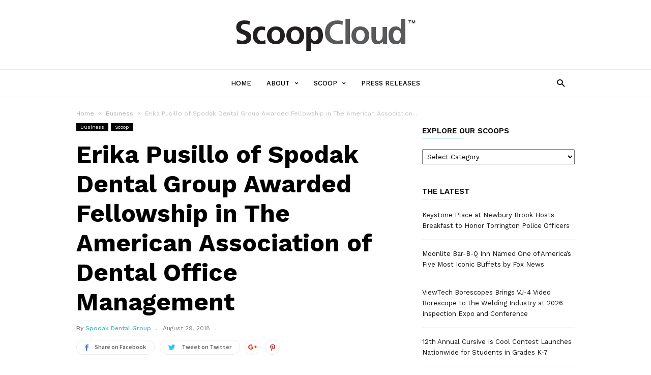

--- FILE ---
content_type: text/html; charset=UTF-8
request_url: https://scoopcloud.com/erika-pusillo-of-spodak-dental-group-awarded-fellowship-in-the-american-association-of-dental-office-management/
body_size: 28491
content:
<!doctype html >
<!--[if IE 8]>    <html class="ie8" lang="en"> <![endif]-->
<!--[if IE 9]>    <html class="ie9" lang="en"> <![endif]-->
<!--[if gt IE 8]><!--> <html lang="en-US"> <!--<![endif]-->
<head>
    <title>Erika Pusillo of Spodak Dental Group Awarded Fellowship in The American Association of Dental Office Management - ScoopCloud</title>
    <meta charset="UTF-8" />
    <meta name="viewport" content="width=device-width, initial-scale=1.0">
    <link rel="pingback" href="https://scoopcloud.com/xmlrpc.php" />
    <meta name='robots' content='index, follow, max-image-preview:large, max-snippet:-1, max-video-preview:-1' />
	<style>img:is([sizes="auto" i], [sizes^="auto," i]) { contain-intrinsic-size: 3000px 1500px }</style>
	<meta property="og:image" content="https://scoopcloud.com/images/18-0829-Erika-Pusillo-696x522.jpg" /><meta name="author" content="Spodak Dental Group">

	<!-- This site is optimized with the Yoast SEO plugin v26.3 - https://yoast.com/wordpress/plugins/seo/ -->
	<link rel="canonical" href="https://scoopcloud.com/erika-pusillo-of-spodak-dental-group-awarded-fellowship-in-the-american-association-of-dental-office-management/" />
	<meta property="og:locale" content="en_US" />
	<meta property="og:type" content="article" />
	<meta property="og:title" content="Erika Pusillo of Spodak Dental Group Awarded Fellowship in The American Association of Dental Office Management - ScoopCloud" />
	<meta property="og:description" content="DELRAY BEACH, Fla. /ScoopCloud/ -- Spodak Dental Group is pleased to announce that Practice Optimizer Erika Pusillo has achieved the distinction of Fellow in the American Association of Dental Office Management (AADOM). The Fellowship achievement recognizes outstanding professional and educational achievements in dental practice administration and is awarded only to those who have completed rigorous requirements set forth by AADOM." />
	<meta property="og:url" content="https://scoopcloud.com/erika-pusillo-of-spodak-dental-group-awarded-fellowship-in-the-american-association-of-dental-office-management/" />
	<meta property="og:site_name" content="ScoopCloud" />
	<meta property="article:published_time" content="2018-08-29T21:33:04+00:00" />
	<meta property="og:image" content="https://scoopcloud.com/wp-content/uploads/18-0829-Erika-Pusillo-696x522.jpg" />
	<meta property="og:image:width" content="696" />
	<meta property="og:image:height" content="522" />
	<meta property="og:image:type" content="image/jpeg" />
	<meta name="author" content="Spodak Dental Group" />
	<meta name="twitter:card" content="summary_large_image" />
	<script type="application/ld+json" class="yoast-schema-graph">{"@context":"https://schema.org","@graph":[{"@type":"WebPage","@id":"https://scoopcloud.com/erika-pusillo-of-spodak-dental-group-awarded-fellowship-in-the-american-association-of-dental-office-management/","url":"https://scoopcloud.com/erika-pusillo-of-spodak-dental-group-awarded-fellowship-in-the-american-association-of-dental-office-management/","name":"Erika Pusillo of Spodak Dental Group Awarded Fellowship in The American Association of Dental Office Management - ScoopCloud","isPartOf":{"@id":"https://scoopcloud.com/#website"},"primaryImageOfPage":{"@id":"https://scoopcloud.com/erika-pusillo-of-spodak-dental-group-awarded-fellowship-in-the-american-association-of-dental-office-management/#primaryimage"},"image":{"@id":"https://scoopcloud.com/erika-pusillo-of-spodak-dental-group-awarded-fellowship-in-the-american-association-of-dental-office-management/#primaryimage"},"thumbnailUrl":"https://scoopcloud.com/images/18-0829-Erika-Pusillo-696x522.jpg","datePublished":"2018-08-29T21:33:04+00:00","author":{"@id":"https://scoopcloud.com/#/schema/person/be6d972007157d58fc050cd2100c5de7"},"breadcrumb":{"@id":"https://scoopcloud.com/erika-pusillo-of-spodak-dental-group-awarded-fellowship-in-the-american-association-of-dental-office-management/#breadcrumb"},"inLanguage":"en-US","potentialAction":[{"@type":"ReadAction","target":["https://scoopcloud.com/erika-pusillo-of-spodak-dental-group-awarded-fellowship-in-the-american-association-of-dental-office-management/"]}]},{"@type":"ImageObject","inLanguage":"en-US","@id":"https://scoopcloud.com/erika-pusillo-of-spodak-dental-group-awarded-fellowship-in-the-american-association-of-dental-office-management/#primaryimage","url":"https://scoopcloud.com/images/18-0829-Erika-Pusillo-696x522.jpg","contentUrl":"https://scoopcloud.com/images/18-0829-Erika-Pusillo-696x522.jpg","width":696,"height":522},{"@type":"BreadcrumbList","@id":"https://scoopcloud.com/erika-pusillo-of-spodak-dental-group-awarded-fellowship-in-the-american-association-of-dental-office-management/#breadcrumb","itemListElement":[{"@type":"ListItem","position":1,"name":"Home","item":"https://scoopcloud.com/"},{"@type":"ListItem","position":2,"name":"Erika Pusillo of Spodak Dental Group Awarded Fellowship in The American Association of Dental Office Management"}]},{"@type":"WebSite","@id":"https://scoopcloud.com/#website","url":"https://scoopcloud.com/","name":"ScoopCloud","description":"The affordable PR newswire service","potentialAction":[{"@type":"SearchAction","target":{"@type":"EntryPoint","urlTemplate":"https://scoopcloud.com/?s={search_term_string}"},"query-input":{"@type":"PropertyValueSpecification","valueRequired":true,"valueName":"search_term_string"}}],"inLanguage":"en-US"},{"@type":"Person","@id":"https://scoopcloud.com/#/schema/person/be6d972007157d58fc050cd2100c5de7","name":"Spodak Dental Group","sameAs":["https://www.send2press.com"],"url":"https://scoopcloud.com/author/spodak-dental-group/"}]}</script>
	<!-- / Yoast SEO plugin. -->


<link rel='dns-prefetch' href='//fonts.googleapis.com' />
<link rel="alternate" type="application/rss+xml" title="ScoopCloud &raquo; Feed" href="https://scoopcloud.com/feed/" />
<link rel="alternate" type="application/rss+xml" title="ScoopCloud &raquo; Comments Feed" href="https://scoopcloud.com/comments/feed/" />
<script type="text/javascript">
/* <![CDATA[ */
window._wpemojiSettings = {"baseUrl":"https:\/\/s.w.org\/images\/core\/emoji\/16.0.1\/72x72\/","ext":".png","svgUrl":"https:\/\/s.w.org\/images\/core\/emoji\/16.0.1\/svg\/","svgExt":".svg","source":{"concatemoji":"https:\/\/scoopcloud.com\/wp-includes\/js\/wp-emoji-release.min.js?ver=6.8.3"}};
/*! This file is auto-generated */
!function(s,n){var o,i,e;function c(e){try{var t={supportTests:e,timestamp:(new Date).valueOf()};sessionStorage.setItem(o,JSON.stringify(t))}catch(e){}}function p(e,t,n){e.clearRect(0,0,e.canvas.width,e.canvas.height),e.fillText(t,0,0);var t=new Uint32Array(e.getImageData(0,0,e.canvas.width,e.canvas.height).data),a=(e.clearRect(0,0,e.canvas.width,e.canvas.height),e.fillText(n,0,0),new Uint32Array(e.getImageData(0,0,e.canvas.width,e.canvas.height).data));return t.every(function(e,t){return e===a[t]})}function u(e,t){e.clearRect(0,0,e.canvas.width,e.canvas.height),e.fillText(t,0,0);for(var n=e.getImageData(16,16,1,1),a=0;a<n.data.length;a++)if(0!==n.data[a])return!1;return!0}function f(e,t,n,a){switch(t){case"flag":return n(e,"\ud83c\udff3\ufe0f\u200d\u26a7\ufe0f","\ud83c\udff3\ufe0f\u200b\u26a7\ufe0f")?!1:!n(e,"\ud83c\udde8\ud83c\uddf6","\ud83c\udde8\u200b\ud83c\uddf6")&&!n(e,"\ud83c\udff4\udb40\udc67\udb40\udc62\udb40\udc65\udb40\udc6e\udb40\udc67\udb40\udc7f","\ud83c\udff4\u200b\udb40\udc67\u200b\udb40\udc62\u200b\udb40\udc65\u200b\udb40\udc6e\u200b\udb40\udc67\u200b\udb40\udc7f");case"emoji":return!a(e,"\ud83e\udedf")}return!1}function g(e,t,n,a){var r="undefined"!=typeof WorkerGlobalScope&&self instanceof WorkerGlobalScope?new OffscreenCanvas(300,150):s.createElement("canvas"),o=r.getContext("2d",{willReadFrequently:!0}),i=(o.textBaseline="top",o.font="600 32px Arial",{});return e.forEach(function(e){i[e]=t(o,e,n,a)}),i}function t(e){var t=s.createElement("script");t.src=e,t.defer=!0,s.head.appendChild(t)}"undefined"!=typeof Promise&&(o="wpEmojiSettingsSupports",i=["flag","emoji"],n.supports={everything:!0,everythingExceptFlag:!0},e=new Promise(function(e){s.addEventListener("DOMContentLoaded",e,{once:!0})}),new Promise(function(t){var n=function(){try{var e=JSON.parse(sessionStorage.getItem(o));if("object"==typeof e&&"number"==typeof e.timestamp&&(new Date).valueOf()<e.timestamp+604800&&"object"==typeof e.supportTests)return e.supportTests}catch(e){}return null}();if(!n){if("undefined"!=typeof Worker&&"undefined"!=typeof OffscreenCanvas&&"undefined"!=typeof URL&&URL.createObjectURL&&"undefined"!=typeof Blob)try{var e="postMessage("+g.toString()+"("+[JSON.stringify(i),f.toString(),p.toString(),u.toString()].join(",")+"));",a=new Blob([e],{type:"text/javascript"}),r=new Worker(URL.createObjectURL(a),{name:"wpTestEmojiSupports"});return void(r.onmessage=function(e){c(n=e.data),r.terminate(),t(n)})}catch(e){}c(n=g(i,f,p,u))}t(n)}).then(function(e){for(var t in e)n.supports[t]=e[t],n.supports.everything=n.supports.everything&&n.supports[t],"flag"!==t&&(n.supports.everythingExceptFlag=n.supports.everythingExceptFlag&&n.supports[t]);n.supports.everythingExceptFlag=n.supports.everythingExceptFlag&&!n.supports.flag,n.DOMReady=!1,n.readyCallback=function(){n.DOMReady=!0}}).then(function(){return e}).then(function(){var e;n.supports.everything||(n.readyCallback(),(e=n.source||{}).concatemoji?t(e.concatemoji):e.wpemoji&&e.twemoji&&(t(e.twemoji),t(e.wpemoji)))}))}((window,document),window._wpemojiSettings);
/* ]]> */
</script>
<style id='wp-emoji-styles-inline-css' type='text/css'>

	img.wp-smiley, img.emoji {
		display: inline !important;
		border: none !important;
		box-shadow: none !important;
		height: 1em !important;
		width: 1em !important;
		margin: 0 0.07em !important;
		vertical-align: -0.1em !important;
		background: none !important;
		padding: 0 !important;
	}
</style>
<link rel='stylesheet' id='wp-block-library-css' href='https://scoopcloud.com/wp-includes/css/dist/block-library/style.min.css?ver=6.8.3' type='text/css' media='all' />
<style id='classic-theme-styles-inline-css' type='text/css'>
/*! This file is auto-generated */
.wp-block-button__link{color:#fff;background-color:#32373c;border-radius:9999px;box-shadow:none;text-decoration:none;padding:calc(.667em + 2px) calc(1.333em + 2px);font-size:1.125em}.wp-block-file__button{background:#32373c;color:#fff;text-decoration:none}
</style>
<style id='global-styles-inline-css' type='text/css'>
:root{--wp--preset--aspect-ratio--square: 1;--wp--preset--aspect-ratio--4-3: 4/3;--wp--preset--aspect-ratio--3-4: 3/4;--wp--preset--aspect-ratio--3-2: 3/2;--wp--preset--aspect-ratio--2-3: 2/3;--wp--preset--aspect-ratio--16-9: 16/9;--wp--preset--aspect-ratio--9-16: 9/16;--wp--preset--color--black: #000000;--wp--preset--color--cyan-bluish-gray: #abb8c3;--wp--preset--color--white: #ffffff;--wp--preset--color--pale-pink: #f78da7;--wp--preset--color--vivid-red: #cf2e2e;--wp--preset--color--luminous-vivid-orange: #ff6900;--wp--preset--color--luminous-vivid-amber: #fcb900;--wp--preset--color--light-green-cyan: #7bdcb5;--wp--preset--color--vivid-green-cyan: #00d084;--wp--preset--color--pale-cyan-blue: #8ed1fc;--wp--preset--color--vivid-cyan-blue: #0693e3;--wp--preset--color--vivid-purple: #9b51e0;--wp--preset--gradient--vivid-cyan-blue-to-vivid-purple: linear-gradient(135deg,rgba(6,147,227,1) 0%,rgb(155,81,224) 100%);--wp--preset--gradient--light-green-cyan-to-vivid-green-cyan: linear-gradient(135deg,rgb(122,220,180) 0%,rgb(0,208,130) 100%);--wp--preset--gradient--luminous-vivid-amber-to-luminous-vivid-orange: linear-gradient(135deg,rgba(252,185,0,1) 0%,rgba(255,105,0,1) 100%);--wp--preset--gradient--luminous-vivid-orange-to-vivid-red: linear-gradient(135deg,rgba(255,105,0,1) 0%,rgb(207,46,46) 100%);--wp--preset--gradient--very-light-gray-to-cyan-bluish-gray: linear-gradient(135deg,rgb(238,238,238) 0%,rgb(169,184,195) 100%);--wp--preset--gradient--cool-to-warm-spectrum: linear-gradient(135deg,rgb(74,234,220) 0%,rgb(151,120,209) 20%,rgb(207,42,186) 40%,rgb(238,44,130) 60%,rgb(251,105,98) 80%,rgb(254,248,76) 100%);--wp--preset--gradient--blush-light-purple: linear-gradient(135deg,rgb(255,206,236) 0%,rgb(152,150,240) 100%);--wp--preset--gradient--blush-bordeaux: linear-gradient(135deg,rgb(254,205,165) 0%,rgb(254,45,45) 50%,rgb(107,0,62) 100%);--wp--preset--gradient--luminous-dusk: linear-gradient(135deg,rgb(255,203,112) 0%,rgb(199,81,192) 50%,rgb(65,88,208) 100%);--wp--preset--gradient--pale-ocean: linear-gradient(135deg,rgb(255,245,203) 0%,rgb(182,227,212) 50%,rgb(51,167,181) 100%);--wp--preset--gradient--electric-grass: linear-gradient(135deg,rgb(202,248,128) 0%,rgb(113,206,126) 100%);--wp--preset--gradient--midnight: linear-gradient(135deg,rgb(2,3,129) 0%,rgb(40,116,252) 100%);--wp--preset--font-size--small: 13px;--wp--preset--font-size--medium: 20px;--wp--preset--font-size--large: 36px;--wp--preset--font-size--x-large: 42px;--wp--preset--spacing--20: 0.44rem;--wp--preset--spacing--30: 0.67rem;--wp--preset--spacing--40: 1rem;--wp--preset--spacing--50: 1.5rem;--wp--preset--spacing--60: 2.25rem;--wp--preset--spacing--70: 3.38rem;--wp--preset--spacing--80: 5.06rem;--wp--preset--shadow--natural: 6px 6px 9px rgba(0, 0, 0, 0.2);--wp--preset--shadow--deep: 12px 12px 50px rgba(0, 0, 0, 0.4);--wp--preset--shadow--sharp: 6px 6px 0px rgba(0, 0, 0, 0.2);--wp--preset--shadow--outlined: 6px 6px 0px -3px rgba(255, 255, 255, 1), 6px 6px rgba(0, 0, 0, 1);--wp--preset--shadow--crisp: 6px 6px 0px rgba(0, 0, 0, 1);}:where(.is-layout-flex){gap: 0.5em;}:where(.is-layout-grid){gap: 0.5em;}body .is-layout-flex{display: flex;}.is-layout-flex{flex-wrap: wrap;align-items: center;}.is-layout-flex > :is(*, div){margin: 0;}body .is-layout-grid{display: grid;}.is-layout-grid > :is(*, div){margin: 0;}:where(.wp-block-columns.is-layout-flex){gap: 2em;}:where(.wp-block-columns.is-layout-grid){gap: 2em;}:where(.wp-block-post-template.is-layout-flex){gap: 1.25em;}:where(.wp-block-post-template.is-layout-grid){gap: 1.25em;}.has-black-color{color: var(--wp--preset--color--black) !important;}.has-cyan-bluish-gray-color{color: var(--wp--preset--color--cyan-bluish-gray) !important;}.has-white-color{color: var(--wp--preset--color--white) !important;}.has-pale-pink-color{color: var(--wp--preset--color--pale-pink) !important;}.has-vivid-red-color{color: var(--wp--preset--color--vivid-red) !important;}.has-luminous-vivid-orange-color{color: var(--wp--preset--color--luminous-vivid-orange) !important;}.has-luminous-vivid-amber-color{color: var(--wp--preset--color--luminous-vivid-amber) !important;}.has-light-green-cyan-color{color: var(--wp--preset--color--light-green-cyan) !important;}.has-vivid-green-cyan-color{color: var(--wp--preset--color--vivid-green-cyan) !important;}.has-pale-cyan-blue-color{color: var(--wp--preset--color--pale-cyan-blue) !important;}.has-vivid-cyan-blue-color{color: var(--wp--preset--color--vivid-cyan-blue) !important;}.has-vivid-purple-color{color: var(--wp--preset--color--vivid-purple) !important;}.has-black-background-color{background-color: var(--wp--preset--color--black) !important;}.has-cyan-bluish-gray-background-color{background-color: var(--wp--preset--color--cyan-bluish-gray) !important;}.has-white-background-color{background-color: var(--wp--preset--color--white) !important;}.has-pale-pink-background-color{background-color: var(--wp--preset--color--pale-pink) !important;}.has-vivid-red-background-color{background-color: var(--wp--preset--color--vivid-red) !important;}.has-luminous-vivid-orange-background-color{background-color: var(--wp--preset--color--luminous-vivid-orange) !important;}.has-luminous-vivid-amber-background-color{background-color: var(--wp--preset--color--luminous-vivid-amber) !important;}.has-light-green-cyan-background-color{background-color: var(--wp--preset--color--light-green-cyan) !important;}.has-vivid-green-cyan-background-color{background-color: var(--wp--preset--color--vivid-green-cyan) !important;}.has-pale-cyan-blue-background-color{background-color: var(--wp--preset--color--pale-cyan-blue) !important;}.has-vivid-cyan-blue-background-color{background-color: var(--wp--preset--color--vivid-cyan-blue) !important;}.has-vivid-purple-background-color{background-color: var(--wp--preset--color--vivid-purple) !important;}.has-black-border-color{border-color: var(--wp--preset--color--black) !important;}.has-cyan-bluish-gray-border-color{border-color: var(--wp--preset--color--cyan-bluish-gray) !important;}.has-white-border-color{border-color: var(--wp--preset--color--white) !important;}.has-pale-pink-border-color{border-color: var(--wp--preset--color--pale-pink) !important;}.has-vivid-red-border-color{border-color: var(--wp--preset--color--vivid-red) !important;}.has-luminous-vivid-orange-border-color{border-color: var(--wp--preset--color--luminous-vivid-orange) !important;}.has-luminous-vivid-amber-border-color{border-color: var(--wp--preset--color--luminous-vivid-amber) !important;}.has-light-green-cyan-border-color{border-color: var(--wp--preset--color--light-green-cyan) !important;}.has-vivid-green-cyan-border-color{border-color: var(--wp--preset--color--vivid-green-cyan) !important;}.has-pale-cyan-blue-border-color{border-color: var(--wp--preset--color--pale-cyan-blue) !important;}.has-vivid-cyan-blue-border-color{border-color: var(--wp--preset--color--vivid-cyan-blue) !important;}.has-vivid-purple-border-color{border-color: var(--wp--preset--color--vivid-purple) !important;}.has-vivid-cyan-blue-to-vivid-purple-gradient-background{background: var(--wp--preset--gradient--vivid-cyan-blue-to-vivid-purple) !important;}.has-light-green-cyan-to-vivid-green-cyan-gradient-background{background: var(--wp--preset--gradient--light-green-cyan-to-vivid-green-cyan) !important;}.has-luminous-vivid-amber-to-luminous-vivid-orange-gradient-background{background: var(--wp--preset--gradient--luminous-vivid-amber-to-luminous-vivid-orange) !important;}.has-luminous-vivid-orange-to-vivid-red-gradient-background{background: var(--wp--preset--gradient--luminous-vivid-orange-to-vivid-red) !important;}.has-very-light-gray-to-cyan-bluish-gray-gradient-background{background: var(--wp--preset--gradient--very-light-gray-to-cyan-bluish-gray) !important;}.has-cool-to-warm-spectrum-gradient-background{background: var(--wp--preset--gradient--cool-to-warm-spectrum) !important;}.has-blush-light-purple-gradient-background{background: var(--wp--preset--gradient--blush-light-purple) !important;}.has-blush-bordeaux-gradient-background{background: var(--wp--preset--gradient--blush-bordeaux) !important;}.has-luminous-dusk-gradient-background{background: var(--wp--preset--gradient--luminous-dusk) !important;}.has-pale-ocean-gradient-background{background: var(--wp--preset--gradient--pale-ocean) !important;}.has-electric-grass-gradient-background{background: var(--wp--preset--gradient--electric-grass) !important;}.has-midnight-gradient-background{background: var(--wp--preset--gradient--midnight) !important;}.has-small-font-size{font-size: var(--wp--preset--font-size--small) !important;}.has-medium-font-size{font-size: var(--wp--preset--font-size--medium) !important;}.has-large-font-size{font-size: var(--wp--preset--font-size--large) !important;}.has-x-large-font-size{font-size: var(--wp--preset--font-size--x-large) !important;}
:where(.wp-block-post-template.is-layout-flex){gap: 1.25em;}:where(.wp-block-post-template.is-layout-grid){gap: 1.25em;}
:where(.wp-block-columns.is-layout-flex){gap: 2em;}:where(.wp-block-columns.is-layout-grid){gap: 2em;}
:root :where(.wp-block-pullquote){font-size: 1.5em;line-height: 1.6;}
</style>
<link rel='stylesheet' id='google_font_work_sans-css' href='https://fonts.googleapis.com/css?family=Work+Sans%3A400%2C500%2C600%2C700&#038;ver=6.8.3' type='text/css' media='all' />
<link rel='stylesheet' id='google_font_source_sans_pro-css' href='https://fonts.googleapis.com/css?family=Source+Sans+Pro%3A400%2C400italic%2C600%2C600italic%2C700&#038;ver=6.8.3' type='text/css' media='all' />
<link rel='stylesheet' id='google_font_droid_serif-css' href='https://fonts.googleapis.com/css?family=Droid+Serif%3A400%2C700&#038;ver=6.8.3' type='text/css' media='all' />
<link rel='stylesheet' id='td-theme-css' href='https://scoopcloud.com/wp-content/themes/NeotropeION/style.css?ver=1.0.3' type='text/css' media='all' />
<script type="text/javascript" src="https://scoopcloud.com/wp-includes/js/jquery/jquery.min.js?ver=3.7.1" id="jquery-core-js"></script>
<script type="text/javascript" src="https://scoopcloud.com/wp-includes/js/jquery/jquery-migrate.min.js?ver=3.4.1" id="jquery-migrate-js"></script>
<link rel="https://api.w.org/" href="https://scoopcloud.com/wp-json/" /><link rel="alternate" title="JSON" type="application/json" href="https://scoopcloud.com/wp-json/wp/v2/posts/7032" /><link rel="EditURI" type="application/rsd+xml" title="RSD" href="https://scoopcloud.com/xmlrpc.php?rsd" />
<meta name="generator" content="WordPress 6.8.3" />
<link rel='shortlink' href='https://scoopcloud.com/?p=7032' />
<link rel="alternate" title="oEmbed (JSON)" type="application/json+oembed" href="https://scoopcloud.com/wp-json/oembed/1.0/embed?url=https%3A%2F%2Fscoopcloud.com%2Ferika-pusillo-of-spodak-dental-group-awarded-fellowship-in-the-american-association-of-dental-office-management%2F" />
<link rel="alternate" title="oEmbed (XML)" type="text/xml+oembed" href="https://scoopcloud.com/wp-json/oembed/1.0/embed?url=https%3A%2F%2Fscoopcloud.com%2Ferika-pusillo-of-spodak-dental-group-awarded-fellowship-in-the-american-association-of-dental-office-management%2F&#038;format=xml" />
<!--[if lt IE 9]><script src="https://html5shim.googlecode.com/svn/trunk/html5.js"></script><![endif]-->
    
<!-- JS generated by theme -->

<script>
    
    

	    var tdBlocksArray = []; //here we store all the items for the current page

	    //td_block class - each ajax block uses a object of this class for requests
	    function tdBlock() {
		    this.id = '';
		    this.block_type = 1; //block type id (1-234 etc)
		    this.atts = '';
		    this.td_column_number = '';
		    this.td_current_page = 1; //
		    this.post_count = 0; //from wp
		    this.found_posts = 0; //from wp
		    this.max_num_pages = 0; //from wp
		    this.td_filter_value = ''; //current live filter value
		    this.is_ajax_running = false;
		    this.td_user_action = ''; // load more or infinite loader (used by the animation)
		    this.header_color = '';
		    this.ajax_pagination_infinite_stop = ''; //show load more at page x
	    }


        // td_js_generator - mini detector
        (function(){
            var htmlTag = document.getElementsByTagName("html")[0];

            if ( navigator.userAgent.indexOf("MSIE 10.0") > -1 ) {
                htmlTag.className += ' ie10';
            }

            if ( !!navigator.userAgent.match(/Trident.*rv\:11\./) ) {
                htmlTag.className += ' ie11';
            }

            if ( /(iPad|iPhone|iPod)/g.test(navigator.userAgent) ) {
                htmlTag.className += ' td-md-is-ios';
            }

            var user_agent = navigator.userAgent.toLowerCase();
            if ( user_agent.indexOf("android") > -1 ) {
                htmlTag.className += ' td-md-is-android';
            }

            if ( -1 !== navigator.userAgent.indexOf('Mac OS X')  ) {
                htmlTag.className += ' td-md-is-os-x';
            }

            if ( /chrom(e|ium)/.test(navigator.userAgent.toLowerCase()) ) {
               htmlTag.className += ' td-md-is-chrome';
            }

            if ( -1 !== navigator.userAgent.indexOf('Firefox') ) {
                htmlTag.className += ' td-md-is-firefox';
            }

            if ( -1 !== navigator.userAgent.indexOf('Safari') && -1 === navigator.userAgent.indexOf('Chrome') ) {
                htmlTag.className += ' td-md-is-safari';
            }

            if( -1 !== navigator.userAgent.indexOf('IEMobile') ){
                htmlTag.className += ' td-md-is-iemobile';
            }

        })();




        var tdLocalCache = {};

        ( function () {
            "use strict";

            tdLocalCache = {
                data: {},
                remove: function (resource_id) {
                    delete tdLocalCache.data[resource_id];
                },
                exist: function (resource_id) {
                    return tdLocalCache.data.hasOwnProperty(resource_id) && tdLocalCache.data[resource_id] !== null;
                },
                get: function (resource_id) {
                    return tdLocalCache.data[resource_id];
                },
                set: function (resource_id, cachedData) {
                    tdLocalCache.remove(resource_id);
                    tdLocalCache.data[resource_id] = cachedData;
                }
            };
        })();

    
    
var td_viewport_interval_list=[{"limitBottom":767,"sidebarWidth":228},{"limitBottom":1018,"sidebarWidth":300},{"limitBottom":1140,"sidebarWidth":300}];
var td_ajax_url="https:\/\/scoopcloud.com\/wp-admin\/admin-ajax.php?td_theme_name=ionMag&v=1.0.3";
var td_get_template_directory_uri="https:\/\/scoopcloud.com\/wp-content\/themes\/NeotropeION";
var tds_snap_menu="";
var tds_logo_on_sticky="";
var tds_header_style="2";
var td_please_wait="Please wait...";
var td_email_user_pass_incorrect="User or password incorrect!";
var td_email_user_incorrect="Email or username incorrect!";
var td_email_incorrect="Email incorrect!";
var tds_more_articles_on_post_enable="";
var tds_more_articles_on_post_time_to_wait="";
var tds_more_articles_on_post_pages_distance_from_top=0;
var tds_theme_color_site_wide="#4db2ec";
var tds_smart_sidebar="";
var tdThemeName="ionMag";
var td_magnific_popup_translation_tPrev="Previous (Left arrow key)";
var td_magnific_popup_translation_tNext="Next (Right arrow key)";
var td_magnific_popup_translation_tCounter="%curr% of %total%";
var td_magnific_popup_translation_ajax_tError="The content from %url% could not be loaded.";
var td_magnific_popup_translation_image_tError="The image #%curr% could not be loaded.";
var tds_video_playlists=false;
var td_ad_background_click_link="";
var td_ad_background_click_target="";
</script>


<!-- Header style compiled by theme -->

<style>
    
.td-post-template-default .td-post-header .entry-title {
        font-size:48px;
	line-height:58px;
	font-weight:bold;
	
    }
    
    .td-post-content p,
    .td-post-content {
        font-size:18px;
	line-height:30px;
	
    }
    
    .post blockquote p,
    .page blockquote p,
    .td-post-text-content blockquote p {
        font-size:16px;
	line-height:23px;
	font-style:italic;
	font-weight:bold;
	text-transform:none;
	
    }
    
    .td-page-title,
    .td-category-header .entry-title {
    	font-weight:bold;
	
    }
    
    .td-page-content,
    .td-page-content p,
    .td-page-content .td_block_text_with_title {
    	font-size:18px;
	line-height:27px;
	
    }
</style>

</head>

<body class="wp-singular post-template-default single single-post postid-7032 single-format-standard wp-theme-NeotropeION erika-pusillo-of-spodak-dental-group-awarded-fellowship-in-the-american-association-of-dental-office-management td-full-layout" itemscope="itemscope" itemtype="https://schema.org/WebPage">

<div class="td-scroll-up"><i class="td-icon-menu-up"></i></div>

<div class="td-menu-background"></div>
<div id="td-mobile-nav">
    <div class="td-mobile-container">
        <!-- mobile menu top section -->
        <div class="td-menu-socials-wrap">
            <!-- socials -->
            <div class="td-menu-socials">
                            </div>
            <!-- close button -->
            <div class="td-mobile-close">
                <a href="#"><i class="td-icon-close-mobile"></i></a>
            </div>
        </div>

        <!-- login section -->
        
        <!-- menu section -->
        <div class="td-mobile-content">
            <div class="menu-menu-1-container"><ul id="menu-menu-1" class="td-mobile-main-menu"><li id="menu-item-136" class="menu-item menu-item-type-custom menu-item-object-custom menu-item-home menu-item-first menu-item-136"><a href="http://scoopcloud.com/">Home</a></li>
<li id="menu-item-137" class="menu-item menu-item-type-post_type menu-item-object-page menu-item-has-children menu-item-137"><a href="https://scoopcloud.com/about/">About<i class="td-icon-menu-right td-element-after"></i></a>
<ul class="sub-menu">
	<li id="menu-item-138" class="menu-item menu-item-type-post_type menu-item-object-page menu-item-138"><a href="https://scoopcloud.com/about/legal/">Legal</a></li>
	<li id="menu-item-139" class="menu-item menu-item-type-post_type menu-item-object-page menu-item-139"><a href="https://scoopcloud.com/about/privacy/">Privacy</a></li>
</ul>
</li>
<li id="menu-item-142" class="menu-item menu-item-type-taxonomy menu-item-object-category current-post-ancestor current-menu-parent current-post-parent menu-item-has-children menu-item-142"><a href="https://scoopcloud.com/news/scoop/">Scoop<i class="td-icon-menu-right td-element-after"></i></a>
<ul class="sub-menu">
	<li id="menu-item-145" class="menu-item menu-item-type-taxonomy menu-item-object-category menu-item-145"><a href="https://scoopcloud.com/news/books/">Books</a></li>
	<li id="menu-item-140" class="menu-item menu-item-type-taxonomy menu-item-object-category current-post-ancestor current-menu-parent current-post-parent menu-item-140"><a href="https://scoopcloud.com/news/business/">Business</a></li>
	<li id="menu-item-141" class="menu-item menu-item-type-taxonomy menu-item-object-category menu-item-141"><a href="https://scoopcloud.com/news/entertainment/">Entertainment</a></li>
	<li id="menu-item-143" class="menu-item menu-item-type-taxonomy menu-item-object-category menu-item-143"><a href="https://scoopcloud.com/news/finance/">Finance</a></li>
	<li id="menu-item-146" class="menu-item menu-item-type-taxonomy menu-item-object-category menu-item-146"><a href="https://scoopcloud.com/news/music/">Music</a></li>
	<li id="menu-item-144" class="menu-item menu-item-type-taxonomy menu-item-object-category menu-item-144"><a href="https://scoopcloud.com/news/nonprofit/">NonProfit</a></li>
</ul>
</li>
<li id="menu-item-32831" class="menu-item menu-item-type-taxonomy menu-item-object-category menu-item-32831"><a href="https://scoopcloud.com/news/press-releases/">Press Releases</a></li>
</ul></div>        </div>
    </div>

    <!-- register/login section -->
    </div><div class="td-search-background"></div>
<div class="td-search-wrap-mob">
	<div class="td-drop-down-search" aria-labelledby="td-header-search-button">
		<form method="get" class="td-search-form" action="https://scoopcloud.com/">
			<!-- close button -->
			<div class="td-search-close">
				<a href="#"><i class="td-icon-close-mobile"></i></a>
			</div>
			<div role="search" class="td-search-input">
				<span>Search</span>
				<input id="td-header-search-mob" type="text" value="" name="s" autocomplete="off" />
			</div>
		</form>
		<div id="td-aj-search-mob"></div>
	</div>
</div>

<div id="td-outer-wrap" class="td-theme-wrap">
    
<!--
Header style 2
-->

<div class="td-header-wrap td-header-style-2">
    <div class="td-header-top-menu td-container-wrap">
        <div class="td-container">
            
    <div class="top-bar-style-1">
        <div class="td-header-sp-top-menu">
	</div>        <div class="td-header-sp-top-widget">
    
    </div>    </div>

<!-- LOGIN MODAL -->

                <div  id="login-form" class="white-popup-block mfp-hide mfp-with-anim">
                    <div class="td-login-wrap">
                        <a href="#" class="td-back-button"><i class="td-icon-modal-back"></i></a>
                        <div id="td-login-div" class="td-login-form-div td-display-block">
                            <div class="td-login-panel-title">Sign in</div>
                            <div class="td-login-panel-descr">Welcome! Log into your account</div>
                            <div class="td_display_err"></div>
                            <div class="td-login-inputs"><input class="td-login-input" type="text" name="login_email" id="login_email" value="" required><label>your username</label></div>
	                        <div class="td-login-inputs"><input class="td-login-input" type="password" name="login_pass" id="login_pass" value="" required><label>your password</label></div>
                            <input type="button" name="login_button" id="login_button" class="wpb_button btn td-login-button" value="Login">
                            <div class="td-login-info-text"><a href="#" id="forgot-pass-link">Forgot your password? Get help</a></div>
                            
                        </div>

                        

                         <div id="td-forgot-pass-div" class="td-login-form-div td-display-none">
                            <div class="td-login-panel-title">Password recovery</div>
                            <div class="td-login-panel-descr">Recover your password</div>
                            <div class="td_display_err"></div>
                            <div class="td-login-inputs"><input class="td-login-input" type="text" name="forgot_email" id="forgot_email" value="" required><label>your email</label></div>
                            <input type="button" name="forgot_button" id="forgot_button" class="wpb_button btn td-login-button" value="Send My Password">
                            <div class="td-login-info-text">A password will be e-mailed to you.</div>
                        </div>
                    </div>
                </div>
                        </div>
    </div>

    <div class="td-header-logo-wrap td-container-wrap">
        <div class="td-container">
            <div class="td-header-sp-recs">
                <div class="td-header-rec-wrap">
    
</div>            </div>
            <div class="td-header-sp-logo">
                            <a class="td-main-logo" href="https://scoopcloud.com/">
                <img src="https://scoopcloud.com/images/scoopcloud-TM-362x92.png" alt="SccopCloud™" title="SccopCloud™"/>
                <span class="td-visual-hidden">ScoopCloud</span>
            </a>
                    </div>
        </div>
    </div>

    <div class="td-header-menu-wrap-full td-container-wrap">
        <div class="td-header-menu-wrap">
            <div class="td-container td-header-main-menu">
                <div id="td-header-menu" role="navigation">
    <div id="td-top-mobile-toggle"><a href="#"><i class="td-icon-font td-icon-mobile"></i></a></div>
    <div class="td-main-menu-logo td-logo-in-header">
                <a class="td-main-logo" href="https://scoopcloud.com/">
            <img src="https://scoopcloud.com/images/scoopcloud-TM-362x92.png" alt="SccopCloud™" title="SccopCloud™"/>
        </a>
        </div>
    <div class="menu-menu-1-container"><ul id="menu-menu-2" class="sf-menu"><li class="menu-item menu-item-type-custom menu-item-object-custom menu-item-home menu-item-first td-menu-item td-normal-menu menu-item-136"><a href="http://scoopcloud.com/">Home</a></li>
<li class="menu-item menu-item-type-post_type menu-item-object-page menu-item-has-children td-menu-item td-normal-menu menu-item-137"><a href="https://scoopcloud.com/about/">About</a>
<ul class="sub-menu">
	<li class="menu-item menu-item-type-post_type menu-item-object-page td-menu-item td-normal-menu menu-item-138"><a href="https://scoopcloud.com/about/legal/">Legal</a></li>
	<li class="menu-item menu-item-type-post_type menu-item-object-page td-menu-item td-normal-menu menu-item-139"><a href="https://scoopcloud.com/about/privacy/">Privacy</a></li>
</ul>
</li>
<li class="menu-item menu-item-type-taxonomy menu-item-object-category current-post-ancestor current-menu-parent current-post-parent menu-item-has-children td-menu-item td-normal-menu menu-item-142"><a href="https://scoopcloud.com/news/scoop/">Scoop</a>
<ul class="sub-menu">
	<li class="menu-item menu-item-type-taxonomy menu-item-object-category td-menu-item td-normal-menu menu-item-145"><a href="https://scoopcloud.com/news/books/">Books</a></li>
	<li class="menu-item menu-item-type-taxonomy menu-item-object-category current-post-ancestor current-menu-parent current-post-parent td-menu-item td-normal-menu menu-item-140"><a href="https://scoopcloud.com/news/business/">Business</a></li>
	<li class="menu-item menu-item-type-taxonomy menu-item-object-category td-menu-item td-normal-menu menu-item-141"><a href="https://scoopcloud.com/news/entertainment/">Entertainment</a></li>
	<li class="menu-item menu-item-type-taxonomy menu-item-object-category td-menu-item td-normal-menu menu-item-143"><a href="https://scoopcloud.com/news/finance/">Finance</a></li>
	<li class="menu-item menu-item-type-taxonomy menu-item-object-category td-menu-item td-normal-menu menu-item-146"><a href="https://scoopcloud.com/news/music/">Music</a></li>
	<li class="menu-item menu-item-type-taxonomy menu-item-object-category td-menu-item td-normal-menu menu-item-144"><a href="https://scoopcloud.com/news/nonprofit/">NonProfit</a></li>
</ul>
</li>
<li class="menu-item menu-item-type-taxonomy menu-item-object-category td-menu-item td-normal-menu menu-item-32831"><a href="https://scoopcloud.com/news/press-releases/">Press Releases</a></li>
</ul></div></div>

    <div class="td-header-menu-search">
        <div class="td-search-btns-wrap">
            <a id="td-header-search-button" href="#" role="button" class="dropdown-toggle " data-toggle="dropdown"><i class="td-icon-search"></i></a>
            <a id="td-header-search-button-mob" href="#" role="button" class="dropdown-toggle " data-toggle="dropdown"><i class="td-icon-search"></i></a>
        </div>

        <div class="td-search-box-wrap">
            <div class="td-drop-down-search" aria-labelledby="td-header-search-button">
                <form method="get" class="td-search-form" action="https://scoopcloud.com/">
                    <div role="search" class="td-head-form-search-wrap">
                        <input id="td-header-search" type="text" value="" name="s" autocomplete="off" /><input class="wpb_button wpb_btn-inverse btn" type="submit" id="td-header-search-top" value="Search" />
                    </div>
                </form>
                <div id="td-aj-search"></div>
            </div>
        </div>
    </div>
            </div>
        </div>
    </div>
</div><div class="td-main-content-wrap td-container-wrap">

    <div class="td-container td-post-template-default ">
        <div class="td-crumb-container"><div class="entry-crumbs" itemscope itemtype="http://schema.org/BreadcrumbList"><span itemscope itemprop="itemListElement" itemtype="http://schema.org/ListItem">
                               <a title="" class="entry-crumb" itemscope itemprop="item" itemtype="http://schema.org/Thing" href="https://scoopcloud.com/">
                                  <span itemprop="name">Home</span>    </a>    <meta itemprop="position" content = "1"></span> <i class="td-icon-right td-bread-sep"></i> <span itemscope itemprop="itemListElement" itemtype="http://schema.org/ListItem">
                               <a title="View all posts in Business" class="entry-crumb" itemscope itemprop="item" itemtype="http://schema.org/Thing" href="https://scoopcloud.com/news/business/">
                                  <span itemprop="name">Business</span>    </a>    <meta itemprop="position" content = "2"></span> <i class="td-icon-right td-bread-sep td-bred-no-url-last"></i> <span class="td-bred-no-url-last">Erika Pusillo of Spodak Dental Group Awarded Fellowship in The American Association...</span></div></div>

        <div class="td-pb-row">
                                    <div class="td-pb-span8 td-main-content" role="main">
                            <div class="td-ss-main-content">
                                
    <article id="post-7032" class="post-7032 post type-post status-publish format-standard has-post-thumbnail hentry category-business category-scoop tag-aadom-fellowship tag-delray-beach-business tag-dental-practice-management tag-dentistry tag-florida-business tag-health-and-medical tag-spodak-dental-group" itemscope itemtype="https://schema.org/Article">
        <div class="td-post-header">

            <ul class="td-category"><li class="entry-category"><a  href="https://scoopcloud.com/news/business/">Business</a></li><li class="entry-category"><a  href="https://scoopcloud.com/news/scoop/">Scoop</a></li></ul>
            <header class="td-post-title">
                <h1 class="entry-title">Erika Pusillo of Spodak Dental Group Awarded Fellowship in The American Association of Dental Office Management</h1>

                

                <div class="td-module-meta-info">
                    <div class="td-post-author-name"><div class="td-author-by">By</div> <a href="https://scoopcloud.com/author/spodak-dental-group/">Spodak Dental Group</a><div class="td-author-line"> - </div> </div>                    <span class="td-post-date"><time class="entry-date updated td-module-date" datetime="2018-08-29T21:33:04+00:00" >August 29, 2018</time></span>                                        <div class="td-post-views-wrap">
                                                                    </div>
                </div>
            </header>

        </div>

        <div class="td-post-sharing td-post-sharing-top ">
				<div class="td-default-sharing">
		            <a class="td-social-sharing-buttons td-social-facebook" href="http://www.facebook.com/sharer.php?u=https%3A%2F%2Fscoopcloud.com%2Ferika-pusillo-of-spodak-dental-group-awarded-fellowship-in-the-american-association-of-dental-office-management%2F" onclick="window.open(this.href, 'mywin','left=50,top=50,width=600,height=350,toolbar=0'); return false;"><i class="td-icon-facebook"></i><div class="td-social-but-text">Share on Facebook</div></a>
		            <a class="td-social-sharing-buttons td-social-twitter" href="https://twitter.com/intent/tweet?text=Erika+Pusillo+of+Spodak+Dental+Group+Awarded+Fellowship+in+The+American+Association+of+Dental+Office+Management&url=https%3A%2F%2Fscoopcloud.com%2Ferika-pusillo-of-spodak-dental-group-awarded-fellowship-in-the-american-association-of-dental-office-management%2F&via=thescoopcloud"  ><i class="td-icon-twitter"></i><div class="td-social-but-text">Tweet on Twitter</div></a>
		            <a class="td-social-sharing-buttons td-social-google" href="http://plus.google.com/share?url=https://scoopcloud.com/erika-pusillo-of-spodak-dental-group-awarded-fellowship-in-the-american-association-of-dental-office-management/" onclick="window.open(this.href, 'mywin','left=50,top=50,width=600,height=350,toolbar=0'); return false;"><i class="td-icon-googleplus"></i></a>
		            <a class="td-social-sharing-buttons td-social-pinterest" href="http://pinterest.com/pin/create/button/?url=https://scoopcloud.com/erika-pusillo-of-spodak-dental-group-awarded-fellowship-in-the-american-association-of-dental-office-management/&amp;media=https://scoopcloud.com/images/18-0829-Erika-Pusillo-696x522.jpg&description=Erika+Pusillo+of+Spodak+Dental+Group+Awarded+Fellowship+in+The+American+Association+of+Dental+Office+Management" onclick="window.open(this.href, 'mywin','left=50,top=50,width=600,height=350,toolbar=0'); return false;"><i class="td-icon-pinterest"></i></a>
		            <a class="td-social-sharing-buttons td-social-whatsapp" href="whatsapp://send?text=Erika+Pusillo+of+Spodak+Dental+Group+Awarded+Fellowship+in+The+American+Association+of+Dental+Office+Management%20-%20https%3A%2F%2Fscoopcloud.com%2Ferika-pusillo-of-spodak-dental-group-awarded-fellowship-in-the-american-association-of-dental-office-management%2F" ><i class="td-icon-whatsapp"></i></a>
	            </div></div>        
        <div class="td-post-content">

        
        <p>DELRAY BEACH, Fla. /ScoopCloud/ -- Spodak Dental Group is pleased to announce that Practice Optimizer Erika Pusillo has achieved the distinction of Fellow in the American Association of Dental Office Management (AADOM). The Fellowship achievement recognizes outstanding professional and educational achievements in dental practice administration and is awarded only to those who have completed rigorous requirements set forth by AADOM. <br />
<br />
"Erika has been with the company for nine years and I have seen tremendous growth in both her leadership skills and desire for continuing her education," said Dr. Craig Spodak, general dentist and owner of Spodak Dental Group. "She started out as an assistant but was determined to learn all aspects of dentistry and help grow not only the business but also team members."<br />
<br />
The convocation and induction ceremony was held in San Antonio, Texas on July 20, 2018 at the 14th Annual AADOM Conference. There were a total of 63 inductees this year, from across the nation, making it the largest Fellowship class since its inception in 2010. <br />
<br />
AADOM Fellowship is the only professional designation specifically for dental practice management professionals. Regardless of their title, Office Manager, Practice Administrator, Operations Manager, etc., the Fellowship Designation follows their name just like designations for the clinical team. Erika Pursillo, FAADOM is recognized in the industry as an individual who has made the effort to invest in herself professionally. <br />
 <br />
Becoming an AADOM Fellow is a detailed process that requires an investment in time and commitment, and just like doctors and hygienists, AADOM Fellows are required to maintain their CE levels each year to maintain their fellowship status.<br />
<br />
Spodak Dental Group will benefit from Erika's extensive knowledge in leadership and personal growth, dental insurance management, patient relations and practice optimization, which will directly benefit not only the patients, but also the team members. <br />
<br />
<br />
About Spodak Dental Group:<br />
<br />
Since 1976, the Spodak Dental Group has evolved to become South Florida's premier, comprehensive dental facility, and comprises a world-class association of dental professionals poised to provide full-service dental care second-to-none in both scope and skill. The Spodak Dental Group team includes General and Restorative Dentists, Endodontists, Periodontists, Prosthodontists, Board Certified Oral and Maxillofacial Surgeons, Master Ceramic Artists and Anesthesiologists, as well as one of the nation's only in-office labs. <br />
<br />
Spodak Dental Group is located at 3911 W. Atlantic Ave. in Delray Beach, Fla. Please visit https://www.spodakdental.com/ or call (561) 498-0050 for more information or to make an appointment. <br />
<br />
About AADOM:<br />
<br />
The American Association of Dental Office Management (AADOM) is an organization of professional office managers, practice administrators, patient coordinators, insurance and financial coordinators, and treatment coordinators of general and specialized dental practices. AADOM is the nation's largest education and networking association dedicated to serving dental practice management professionals. For more information please call 732-842-9977 or visit https://www.dentalmanagers.com/.<br />
<br />
Twitter: @spodakdental @AADOMRocks #AADOMfellowship #DentalOfficeManagement</p>
<p><img src="https://www.send2press.com/wire/images/18-0829-Erika-Pusillo-696x522.jpg" width="600" height="450" alt="News from Spodak Dental Group" title="News from Spodak Dental Group"></p>
<p><blockquote>Spodak Dental Group is pleased to announce that Practice Optimizer Erika Pusillo has achieved the distinction of Fellow in the American Association of Dental Office Management (AADOM). The Fellowship achievement recognizes outstanding professional and educational achievements in dental practice administration and is awarded only to those who have completed rigorous requirements set forth by AADOM.</blockquote></p>
<p><strong>Related link: <a href="https://www.spodakdental.com/" rel="nofollow noopener"  itemprop="url">https://www.spodakdental.com/</a></strong></p><p>This version of news story was published on ScoopCloud&trade; (<a href="https://scoopcloud.com/">ScoopCloud.com</a>) - part of and &copy; the Neotrope&#174; News Network - all rights reserved.</p>        </div>

        <footer>
                        
            <div class="td-post-source-tags">
                                <ul class="td-tags td-post-small-box clearfix"><li><span>TAGS</span></li><li><a href="https://scoopcloud.com/scoop/aadom-fellowship/">AADOM Fellowship</a></li><li><a href="https://scoopcloud.com/scoop/delray-beach-business/">Delray Beach Business</a></li><li><a href="https://scoopcloud.com/scoop/dental-practice-management/">dental practice management</a></li><li><a href="https://scoopcloud.com/scoop/dentistry/">Dentistry</a></li><li><a href="https://scoopcloud.com/scoop/florida-business/">Florida Business</a></li><li><a href="https://scoopcloud.com/scoop/health-and-medical/">Health and Medical</a></li><li><a href="https://scoopcloud.com/scoop/spodak-dental-group/">Spodak Dental Group</a></li></ul>            </div>

            <div class="td-block-row td-post-next-prev"><div class="td-block-span6 td-post-prev-post"><div class="td-post-next-prev-content"><span>Previous article</span><a href="https://scoopcloud.com/current-builders-donates-100000-to-university-of-florida-endowment-to-support-student-scholarships-at-college-of-design-construction-and-planning/">Current Builders Donates $100,000 to University of Florida Endowment to Support Student Scholarships at College of Design, Construction and Planning</a></div></div><div class="td-next-prev-separator"></div><div class="td-block-span6 td-post-next-post"><div class="td-post-next-prev-content"><span>Next article</span><a href="https://scoopcloud.com/bank-of-southern-california-n-a-names-laura-h-araluce-vice-president-branch-manager/">Bank of Southern California N.A. Names Laura H. Araluce Vice President, Branch Manager</a></div></div></div>            <div class="td-author-name vcard author" style="display: none"><span class="fn"><a href="https://scoopcloud.com/author/spodak-dental-group/">Spodak Dental Group</a></span></div>            	        <span style="display: none;" itemprop="author" itemscope itemtype="https://schema.org/Person"><meta itemprop="name" content="Spodak Dental Group"></span><meta itemprop="datePublished" content="2018-08-29T21:33:04+00:00"><meta itemprop="dateModified" content="2018-08-29T21:33:04+00:00"><meta itemscope itemprop="mainEntityOfPage" itemType="https://schema.org/WebPage" itemid="https://scoopcloud.com/erika-pusillo-of-spodak-dental-group-awarded-fellowship-in-the-american-association-of-dental-office-management/"/><span style="display: none;" itemprop="publisher" itemscope itemtype="https://schema.org/Organization"><span style="display: none;" itemprop="logo" itemscope itemtype="https://schema.org/ImageObject"><meta itemprop="url" content="https://scoopcloud.com/images/scoopcloud-TM-362x92.png"></span><meta itemprop="name" content="ScoopCloud"></span><meta itemprop="headline " content="Erika Pusillo of Spodak Dental Group Awarded Fellowship in The American Association of Dental Office Management"><span style="display: none;" itemprop="image" itemscope itemtype="https://schema.org/ImageObject"><meta itemprop="url" content="https://scoopcloud.com/images/18-0829-Erika-Pusillo-696x522.jpg"><meta itemprop="width" content="696"><meta itemprop="height" content="522"></span>        </footer>
    </article> <!-- /.post -->

    
                            </div>
                        </div>
                        <div class="td-pb-span4 td-main-sidebar" role="complementary">
                            <div class="td-ss-main-sidebar">
                                <aside class="widget widget_categories"><div class="block-title"><span>Explore Our Scoops</span></div><form action="https://scoopcloud.com" method="get"><label class="screen-reader-text" for="cat">Explore Our Scoops</label><select  name='cat' id='cat' class='postform'>
	<option value='-1'>Select Category</option>
	<option class="level-0" value="21204">3D scanning</option>
	<option class="level-0" value="21263">3rd3rd Marketing</option>
	<option class="level-0" value="21383">3Si &#8211; Third Sector Intelligence</option>
	<option class="level-0" value="20802">A.G. Gaston Conference</option>
	<option class="level-0" value="21285">AboutFace-USA</option>
	<option class="level-0" value="20699">Ace Compliance Consulting</option>
	<option class="level-0" value="21249">Acre Press</option>
	<option class="level-0" value="21034">actress Ally Walker</option>
	<option class="level-0" value="21059">Adax Inc</option>
	<option class="level-0" value="20917">ADELAIDE, Australia</option>
	<option class="level-0" value="20591">ADHD Awareness Month</option>
	<option class="level-0" value="20876">Advantage Dealer Group</option>
	<option class="level-0" value="236">Advertising</option>
	<option class="level-0" value="20561">AEA Investors</option>
	<option class="level-0" value="21262">Ageism Awareness Day</option>
	<option class="level-0" value="20749">agentic AI</option>
	<option class="level-0" value="21151">AgingIN</option>
	<option class="level-0" value="20762">AGOURA HILLS, Calif.</option>
	<option class="level-0" value="20808">Agricultural Finance</option>
	<option class="level-0" value="20964">agricultural marketing</option>
	<option class="level-0" value="239">Agriculture</option>
	<option class="level-0" value="20962">Ahmedabad, Gujarat, India</option>
	<option class="level-0" value="21261">AI filmmaking</option>
	<option class="level-0" value="20893">AI for nonprofits</option>
	<option class="level-0" value="21318">AI Pioneer Award</option>
	<option class="level-0" value="20574">AI-powered mortgage origination</option>
	<option class="level-0" value="20744">AIKEN, S.C.</option>
	<option class="level-0" value="21218">Ainzel</option>
	<option class="level-0" value="21229">Alabama State Board of Education</option>
	<option class="level-0" value="21003">Alair Homes Decatur</option>
	<option class="level-0" value="21388">ALAMEDA, Calif.</option>
	<option class="level-0" value="20733">ALLENDALE, N.J.</option>
	<option class="level-0" value="20731">ALPINE, Utah</option>
	<option class="level-0" value="21252">ALTADENA, Calif.</option>
	<option class="level-0" value="20601">American Academy Matrimonial Lawyers</option>
	<option class="level-0" value="20814">American Bar Association</option>
	<option class="level-0" value="21177">American Freight</option>
	<option class="level-0" value="20967">Amerigo Scientific</option>
	<option class="level-0" value="21321">AMES, Iowa</option>
	<option class="level-0" value="21133">AMESBURY, Mass.</option>
	<option class="level-0" value="21128">AMSTERDAM, Netherlands</option>
	<option class="level-0" value="20637">AMSTERDAM, the Netherlands</option>
	<option class="level-0" value="21325">Anchor Roofing and Exteriors</option>
	<option class="level-0" value="20888">Annexx</option>
	<option class="level-0" value="21332">Answer Engine Optimization</option>
	<option class="level-0" value="21134">Apex Abatement and Demolition LLC</option>
	<option class="level-0" value="21382">Apollo Poetry</option>
	<option class="level-0" value="20778">Apparo</option>
	<option class="level-0" value="20911">Appraisal Nation</option>
	<option class="level-0" value="21095">Arcasa</option>
	<option class="level-0" value="21223">Ardley Technologies Inc</option>
	<option class="level-0" value="21118">Argentina Business</option>
	<option class="level-0" value="21391">ARGYLE, Texas,</option>
	<option class="level-0" value="21256">Arizona Game and Fish Department</option>
	<option class="level-0" value="20991">Arizona lawfirm</option>
	<option class="level-0" value="21174">Arizona Lottery</option>
	<option class="level-0" value="20992">Arizona schools</option>
	<option class="level-0" value="20619">Arizona Soccer Association</option>
	<option class="level-0" value="20507">ARLINGTON HEIGHTS, Ill.</option>
	<option class="level-0" value="20959">Armor Pro Windows</option>
	<option class="level-0" value="20855">Arnie Abrams Entertainment</option>
	<option class="level-0" value="20851">artificial kidney research</option>
	<option class="level-0" value="20984">artist Jarva Land</option>
	<option class="level-0" value="237">Arts</option>
	<option class="level-0" value="21298">ASBURY PARK, N.J.</option>
	<option class="level-0" value="21238">Ascribe</option>
	<option class="level-0" value="20554">Assemblymember Josh Lowenthal</option>
	<option class="level-0" value="20639">Atlantic Shores Offshore Wind</option>
	<option class="level-0" value="21033">Atlas Door Repair</option>
	<option class="level-0" value="20983">AudFree Software</option>
	<option class="level-0" value="21146">Austin credit union</option>
	<option class="level-0" value="20988">AUSTRALIAN CAPITAL TERRITORY</option>
	<option class="level-0" value="20824">author Alex Strathdee</option>
	<option class="level-0" value="20719">Author Angela Nagel</option>
	<option class="level-0" value="21241">Author Anne Goldberg</option>
	<option class="level-0" value="21215">Author Annette R. Allen</option>
	<option class="level-0" value="20828">author Antonio McBroom</option>
	<option class="level-0" value="21009">Author Aspen Thomas</option>
	<option class="level-0" value="21200">Author Ben St. James</option>
	<option class="level-0" value="21192">Author Christophe Glasl</option>
	<option class="level-0" value="20920">Author Dan</option>
	<option class="level-0" value="20895">Author Daniel McKenny</option>
	<option class="level-0" value="20707">Author Darren E. Watling</option>
	<option class="level-0" value="21082">Author David Grau Sr.</option>
	<option class="level-0" value="21172">Author Don Trudeau</option>
	<option class="level-0" value="21211">Author Edward Segal</option>
	<option class="level-0" value="20761">Author Gerald Mackrell</option>
	<option class="level-0" value="21344">Author Hugh Greer</option>
	<option class="level-0" value="20701">author Jamil Elias Kabalan</option>
	<option class="level-0" value="20700">author Johnny Stanz</option>
	<option class="level-0" value="21387">Author Josie L Smith</option>
	<option class="level-0" value="20836">Author Karin Kiser</option>
	<option class="level-0" value="20989">Author Kathryn Carlisle</option>
	<option class="level-0" value="21191">Author Kathy Forbes</option>
	<option class="level-0" value="20604">Author Lauren Gouin</option>
	<option class="level-0" value="21316">Author Liisa Andreassen</option>
	<option class="level-0" value="21102">Author Michael Leonetti</option>
	<option class="level-0" value="21107">Author Mont Redmond</option>
	<option class="level-0" value="20856">Author Rev. Dr. A&#8217;Shellarien Addison</option>
	<option class="level-0" value="21089">Author Rich Germaine</option>
	<option class="level-0" value="20806">Author Robert B. Fried</option>
	<option class="level-0" value="20713">Author Ron Tiffen</option>
	<option class="level-0" value="20833">Author Sarah Lascano</option>
	<option class="level-0" value="21112">Author Sarah van Eck</option>
	<option class="level-0" value="21038">Author Scott Liebler</option>
	<option class="level-0" value="20689">Author Sharon L. Clark</option>
	<option class="level-0" value="20666">Author Simon Chop</option>
	<option class="level-0" value="20518">Author Steve Clark</option>
	<option class="level-0" value="21143">Author Steve Stern</option>
	<option class="level-0" value="20975">Author Steven Murphy</option>
	<option class="level-0" value="20897">Author Sumie Filmer</option>
	<option class="level-0" value="20918">Authors Mike Belnap and Candy Lawrence</option>
	<option class="level-0" value="21207">Autism Life and Living</option>
	<option class="level-0" value="238">Automotive</option>
	<option class="level-0" value="21338">AVE MARIA, Fla.</option>
	<option class="level-0" value="21190">Aztec Link LLC</option>
	<option class="level-0" value="20675">Balcony Inspections</option>
	<option class="level-0" value="6">Banking</option>
	<option class="level-0" value="20850">Barbara Burton</option>
	<option class="level-0" value="20791">BARDSTOWN, Ky.</option>
	<option class="level-0" value="20718">BAROSSA VALLEY, Australia</option>
	<option class="level-0" value="21266">Baryons Inc.</option>
	<option class="level-0" value="20603">Bastine Law Group</option>
	<option class="level-0" value="20783">BATAVIA, Ohio</option>
	<option class="level-0" value="21315">BBB Torch Award for Ethics</option>
	<option class="level-0" value="20535">BEACH HAVEN, N.J.</option>
	<option class="level-0" value="4348">Beauty and Spa</option>
	<option class="level-0" value="20976">BEAVERTON, Ore.</option>
	<option class="level-0" value="21065">BELLEVUE, Wash.</option>
	<option class="level-0" value="20792">Bellewood Designs</option>
	<option class="level-0" value="21297">Benchmark Mortgage</option>
	<option class="level-0" value="20823">BERKELEY, Calif.</option>
	<option class="level-0" value="21217">BERWYN, Pa.</option>
	<option class="level-0" value="20834">Best Buy</option>
	<option class="level-0" value="21219">BETHESDA, Md.</option>
	<option class="level-0" value="20922">BetterAge</option>
	<option class="level-0" value="21354">BGMgirl Hair</option>
	<option class="level-0" value="20517">Black Note Press</option>
	<option class="level-0" value="21271">BLUE BELL, Pa.</option>
	<option class="level-0" value="20628">BOALSBURG, Pa.</option>
	<option class="level-0" value="20680">Boathouse at Saugatuck Restaurant</option>
	<option class="level-0" value="21240">BOCA RATON, Fla.</option>
	<option class="level-0" value="20825">book marketing</option>
	<option class="level-0" value="8">Books</option>
	<option class="level-0" value="20661">BOYNTON BEACH, Fla.</option>
	<option class="level-0" value="21228">Bragg Live Food Products Inc.</option>
	<option class="level-0" value="20576">Bravo Communications Services</option>
	<option class="level-0" value="20747">Brax-Tone Records</option>
	<option class="level-0" value="20955">Breath of Life Awards</option>
	<option class="level-0" value="20956">Breathe Southern California</option>
	<option class="level-0" value="21384">BRENTWOOD, Tenn.</option>
	<option class="level-0" value="21139">BRIDGEWATER, N.J.</option>
	<option class="level-0" value="20706">BRISBANE, Australia</option>
	<option class="level-0" value="20974">BRISBANE, Queensland</option>
	<option class="level-0" value="21110">BRISTOL, England</option>
	<option class="level-0" value="21196">BROOKLYN, N.Y.</option>
	<option class="level-0" value="21187">BUENA PARK, Calif.</option>
	<option class="level-0" value="20682">BUENA VISTA, Colo.</option>
	<option class="level-0" value="21119">BUENOS AIRES, Argentina</option>
	<option class="level-0" value="20508">BUFFALO, N.Y.</option>
	<option class="level-0" value="21021">Buick GMC dealership</option>
	<option class="level-0" value="20533">Bureau of Ocean Energy Management</option>
	<option class="level-0" value="21111">BURLEIGH HEADS, Queensland</option>
	<option class="level-0" value="21074">BURLINGTON, Ky.</option>
	<option class="level-0" value="2">Business</option>
	<option class="level-0" value="21081">Business Transitions Publishing LLC</option>
	<option class="level-0" value="21039">business valuation</option>
	<option class="level-0" value="20902">butterfly conservation</option>
	<option class="level-0" value="20971">Cafely LLC</option>
	<option class="level-0" value="20816">Cal Poly Pomona</option>
	<option class="level-0" value="20546">California Office of Administrative Law</option>
	<option class="level-0" value="20957">California Supreme Court</option>
	<option class="level-0" value="21350">Campus Technology</option>
	<option class="level-0" value="20894">CANBERRA, Australia</option>
	<option class="level-0" value="21122">Capital City</option>
	<option class="level-0" value="20586">Caregiving.com</option>
	<option class="level-0" value="20654">Casino Party Planners</option>
	<option class="level-0" value="20934">CASPER, Wyo.</option>
	<option class="level-0" value="20800">CEDAR PARK, Texas</option>
	<option class="level-0" value="21320">Celestial Baseball Association</option>
	<option class="level-0" value="21042">Center for Innovation</option>
	<option class="level-0" value="21210">Central Mortgage Income Fund</option>
	<option class="level-0" value="20821">CENTREVILLE, Va.</option>
	<option class="level-0" value="20648">CERRITOS, Calif.</option>
	<option class="level-0" value="20652">CFD Companies</option>
	<option class="level-0" value="20740">Chad Lawson Cooper</option>
	<option class="level-0" value="20710">ChagaRoot</option>
	<option class="level-0" value="21361">Chaikin, Sherman, Cammarata &amp;amp; Siegel, P.C.</option>
	<option class="level-0" value="21173">CHANDLER, Ariz.</option>
	<option class="level-0" value="20837">Charity Freight and Mover network</option>
	<option class="level-0" value="20857">CHARLESTON, S.C.</option>
	<option class="level-0" value="21313">CHARLOTTE, N.C. and PLYMOUTH, Minn.</option>
	<option class="level-0" value="21398">CHARLOTTESVILLE, Va.</option>
	<option class="level-0" value="21183">CHATTANOOGA, Tenn.</option>
	<option class="level-0" value="21281">CHENGDU, China</option>
	<option class="level-0" value="20932">Chevys Fresh Mex Restaurants</option>
	<option class="level-0" value="20861">Cheya Thousand Consulting</option>
	<option class="level-0" value="20647">childrens hospitals</option>
	<option class="level-0" value="21400">Chris Williams</option>
	<option class="level-0" value="20667">christmas cards</option>
	<option class="level-0" value="20720">CICERO, N.Y.</option>
	<option class="level-0" value="21073">Cisdem Inc</option>
	<option class="level-0" value="20696">City of Oakland Park Florida</option>
	<option class="level-0" value="20913">Class Valuation</option>
	<option class="level-0" value="21060">CLAYMONT, Del.</option>
	<option class="level-0" value="21351">ClearGivers</option>
	<option class="level-0" value="20623">Climate Squad Publishing SPC</option>
	<option class="level-0" value="21062">Coby Property Maintenance Professionals LLC</option>
	<option class="level-0" value="21304">Coherent Publishing LLC</option>
	<option class="level-0" value="20670">cold storage</option>
	<option class="level-0" value="21156">Collectibles Numismatic and Stamps</option>
	<option class="level-0" value="20818">Collins College of Hospitality Management</option>
	<option class="level-0" value="20739">ColoCrossing</option>
	<option class="level-0" value="20947">COLONIAL BEACH, Va.</option>
	<option class="level-0" value="20745">Columbia Vehicle Group</option>
	<option class="level-0" value="21178">COLUMBIA, S.C.</option>
	<option class="level-0" value="21403">Comfort Appliance Repair Tennessee</option>
	<option class="level-0" value="20978">Community Health Workers</option>
	<option class="level-0" value="20908">Comprehensive Cancer Centers</option>
	<option class="level-0" value="228">Computing</option>
	<option class="level-0" value="20753">Concerned Shareholders of WOW</option>
	<option class="level-0" value="21236">Congressional Black Caucus</option>
	<option class="level-0" value="232">Construction</option>
	<option class="level-0" value="21296">construction lending software</option>
	<option class="level-0" value="20994">consumer audio products</option>
	<option class="level-0" value="20809">Conterra Holdings LLC</option>
	<option class="level-0" value="20754">continuing care retirement community</option>
	<option class="level-0" value="21185">Conversational AI</option>
	<option class="level-0" value="21008">COOMBS, Australian Capital Territory</option>
	<option class="level-0" value="21328">CORONA, Calif.</option>
	<option class="level-0" value="21389">Cosmic Spin</option>
	<option class="level-0" value="20780">Coupert Limited</option>
	<option class="level-0" value="20945">CouponAsion</option>
	<option class="level-0" value="21269">CRESTVIEW HILLS, Ky.</option>
	<option class="level-0" value="20734">Crisis Communications</option>
	<option class="level-0" value="21075">cruelty-free perfumes</option>
	<option class="level-0" value="20545">Crush Wine Experiences</option>
	<option class="level-0" value="20516">Crystal Clear Hearing Center</option>
	<option class="level-0" value="21291">CTV Media</option>
	<option class="level-0" value="20909">Culinary Institute of America</option>
	<option class="level-0" value="21264">Cultural and Educational Media</option>
	<option class="level-0" value="20870">Culture of Wellbeing Awards</option>
	<option class="level-0" value="21349">Curbell Plastics Inc.</option>
	<option class="level-0" value="21006">CutJagged</option>
	<option class="level-0" value="21322">DALLAS, Texas, and LOS ANGELES, Calif.</option>
	<option class="level-0" value="20986">Daniel Edwards</option>
	<option class="level-0" value="21209">DANVILLE, Calif.</option>
	<option class="level-0" value="20571">Dark Matter Technologies Exchange</option>
	<option class="level-0" value="21237">DARWIN, Australia</option>
	<option class="level-0" value="20750">Data Pipeline Management</option>
	<option class="level-0" value="20751">DataBahn.ai</option>
	<option class="level-0" value="21002">DECATUR, Ga.</option>
	<option class="level-0" value="21254">deepfake detection</option>
	<option class="level-0" value="20788">DeepSeek AI</option>
	<option class="level-0" value="21132">demolition services</option>
	<option class="level-0" value="20634">DermTech</option>
	<option class="level-0" value="20729">Desakajo Publishing</option>
	<option class="level-0" value="20640">DESTIN, Fla.</option>
	<option class="level-0" value="4340">Detroit Business</option>
	<option class="level-0" value="20715">digital billboard</option>
	<option class="level-0" value="20803">digital forensics</option>
	<option class="level-0" value="20612">Digital Material Management</option>
	<option class="level-0" value="20770">digital signatures</option>
	<option class="level-0" value="20550">digital wayfinding</option>
	<option class="level-0" value="21359">director Anna Fishbeyn</option>
	<option class="level-0" value="20877">director Arix Zalace</option>
	<option class="level-0" value="21115">distribution centers</option>
	<option class="level-0" value="20820">Diversity Leaders</option>
	<option class="level-0" value="21166">Door Engineering</option>
	<option class="level-0" value="21153">Doors and Gates</option>
	<option class="level-0" value="21093">DORAL, Fla.</option>
	<option class="level-0" value="20668">Dr. John Brooks Slaughter</option>
	<option class="level-0" value="20866">Dr. Marco N. Barusco</option>
	<option class="level-0" value="20676">DrBalcony</option>
	<option class="level-0" value="21220">DUBLIN, Ohio</option>
	<option class="level-0" value="20755">Eaton Fire</option>
	<option class="level-0" value="20528">eCaregivers</option>
	<option class="level-0" value="20969">Echoes of the Forest</option>
	<option class="level-0" value="21140">Eclipse Integrated Systems Inc.</option>
	<option class="level-0" value="20562">Economic Impact Study</option>
	<option class="level-0" value="20942">EDEN PRAIRIE, Minn.</option>
	<option class="level-0" value="20804">eDiscovery</option>
	<option class="level-0" value="20610">EDMONTON, Alberta</option>
	<option class="level-0" value="244">Education</option>
	<option class="level-0" value="21104">EKC PR</option>
	<option class="level-0" value="20835">EKSAtelecom</option>
	<option class="level-0" value="21260">EL SEGUNDO, Calif.</option>
	<option class="level-0" value="21129">eldercare reform</option>
	<option class="level-0" value="21141">Electrical Contractors and Engineer</option>
	<option class="level-0" value="20815">Elevate Press</option>
	<option class="level-0" value="21390">Elite Remodeling Seattle</option>
	<option class="level-0" value="21283">Elite Web Professionals</option>
	<option class="level-0" value="21114">Elite Woman Award</option>
	<option class="level-0" value="20993">Elmm Law Group</option>
	<option class="level-0" value="21231">Emily Jones for State Board</option>
	<option class="level-0" value="20534">Endangered Species Act</option>
	<option class="level-0" value="21189">Energuy</option>
	<option class="level-0" value="20831">Energy Medicine</option>
	<option class="level-0" value="21202">Enkaytech</option>
	<option class="level-0" value="21216">enterprise AI</option>
	<option class="level-0" value="3">Entertainment</option>
	<option class="level-0" value="12">Environment</option>
	<option class="level-0" value="21275">environmental advocacy</option>
	<option class="level-0" value="20649">EPIC trends</option>
	<option class="level-0" value="20632">Epstein Psychology Services PLLC</option>
	<option class="level-0" value="21208">Equidy</option>
	<option class="level-0" value="20730">erecording document recording</option>
	<option class="level-0" value="20526">Escape Zone</option>
	<option class="level-0" value="20936">Eternalize AI</option>
	<option class="level-0" value="241">Events</option>
	<option class="level-0" value="21037">EVERGREEN, Colo.</option>
	<option class="level-0" value="20940">Exposure One Awards</option>
	<option class="level-0" value="20577">FAIRFAX STATION, Va.</option>
	<option class="level-0" value="21061">FALLSTON, Md.</option>
	<option class="level-0" value="233">Family</option>
	<option class="level-0" value="20602">family law</option>
	<option class="level-0" value="20597">Family of Nesbitt Blaisdell</option>
	<option class="level-0" value="256">Fashion</option>
	<option class="level-0" value="20532">Federal Open Market Committee</option>
	<option class="level-0" value="21295">Fence Factory</option>
	<option class="level-0" value="20916">FILMCARD USA</option>
	<option class="level-0" value="21103">filmmaker Michael Naizu</option>
	<option class="level-0" value="20937">filmmakers Chris Brickler and Michael Romero</option>
	<option class="level-0" value="4">Finance</option>
	<option class="level-0" value="20681">Financial Advisor Jonathan Mintle</option>
	<option class="level-0" value="20618">Find a Jeweler Week</option>
	<option class="level-0" value="21402">FineVoice</option>
	<option class="level-0" value="20973">First Choice Safety Solutions</option>
	<option class="level-0" value="21086">FirstClose</option>
	<option class="level-0" value="224">Fitness</option>
	<option class="level-0" value="20697">flag football</option>
	<option class="level-0" value="21347">Florida economic development</option>
	<option class="level-0" value="20878">Florida Film Festival</option>
	<option class="level-0" value="20605">Florida Office of Judges of Compensation Claims</option>
	<option class="level-0" value="20951">Florida wealth management</option>
	<option class="level-0" value="21270">Flottman Company</option>
	<option class="level-0" value="20872">FocuSee</option>
	<option class="level-0" value="20606">FONTANA, Calif.</option>
	<option class="level-0" value="253">Food</option>
	<option class="level-0" value="20544">Food and Wine Festivals</option>
	<option class="level-0" value="20588">for sale by owner</option>
	<option class="level-0" value="21080">FORT COLLINS, Colo.</option>
	<option class="level-0" value="21362">FORT LAUDERDALE, Fla.</option>
	<option class="level-0" value="20796">Fort Myers Business</option>
	<option class="level-0" value="20797">FORT MYERS, Fla.</option>
	<option class="level-0" value="20875">FOX LAKE, Ill.</option>
	<option class="level-0" value="20655">Frank Moseley</option>
	<option class="level-0" value="21078">Frank Residences</option>
	<option class="level-0" value="21385">Franklin Madison</option>
	<option class="level-0" value="20943">Franklin Madison Direct</option>
	<option class="level-0" value="21358">freebeat AI</option>
	<option class="level-0" value="20854">FREEHOLD, N.J.</option>
	<option class="level-0" value="20671">freezer doors</option>
	<option class="level-0" value="20631">French Design Award</option>
	<option class="level-0" value="20892">Fresh Tech Maid</option>
	<option class="level-0" value="20538">FRESNO, Calif.</option>
	<option class="level-0" value="20924">Friday Harbor</option>
	<option class="level-0" value="20642">Frodio</option>
	<option class="level-0" value="21120">Fundacion Agustina Lerena</option>
	<option class="level-0" value="21276">FusionWrx</option>
	<option class="level-0" value="21317">Fysinhair INC</option>
	<option class="level-0" value="21247">G4Free Activewear</option>
	<option class="level-0" value="20531">GARDEN GROVE, Calif</option>
	<option class="level-0" value="21047">Garden State Venture Partners</option>
	<option class="level-0" value="21154">Gates &amp;amp; Garage Door Express Inc.</option>
	<option class="level-0" value="21397">George Gadson Studios</option>
	<option class="level-0" value="21097">GGAssist</option>
	<option class="level-0" value="20539">Give A Hand</option>
	<option class="level-0" value="21046">GLASSBORO, N.J.</option>
	<option class="level-0" value="21198">GLENDALE, Ariz.</option>
	<option class="level-0" value="20927">GLENDALE, Calif.</option>
	<option class="level-0" value="21214">GOLD COAST, Queensland</option>
	<option class="level-0" value="21224">golf lessons</option>
	<option class="level-0" value="21087">Good Ol&#8217; Boyz</option>
	<option class="level-0" value="21130">Google Veo</option>
	<option class="level-0" value="11">Government</option>
	<option class="level-0" value="21188">GPT AI Corporation Inc.</option>
	<option class="level-0" value="21370">Grand Central Suites and CP Management</option>
	<option class="level-0" value="20513">GRAND RAPIDS, Mich.</option>
	<option class="level-0" value="20511">Grand Valley State University</option>
	<option class="level-0" value="21289">Grandview Hosiery LLC</option>
	<option class="level-0" value="21235">Greater Project</option>
	<option class="level-0" value="20827">greek mythology</option>
	<option class="level-0" value="21017">Greene Tree Care</option>
	<option class="level-0" value="20871">GREENSBORO, N.C.</option>
	<option class="level-0" value="20858">GREENVILLE, S.C.</option>
	<option class="level-0" value="20929">gutscheine7.de</option>
	<option class="level-0" value="20903">habitat restoration</option>
	<option class="level-0" value="21155">HAILEY, Idaho</option>
	<option class="level-0" value="20645">HALIFAX, Nova Scotia</option>
	<option class="level-0" value="21277">HAMILTON, Ohio</option>
	<option class="level-0" value="20644">Handy Recovery Advisor</option>
	<option class="level-0" value="20521">HARLEM, N.Y.</option>
	<option class="level-0" value="21018">HAYMARKET, NSW, Australia</option>
	<option class="level-0" value="20704">Headshot Photographer</option>
	<option class="level-0" value="20775">HEALDSBURG, Calif.</option>
	<option class="level-0" value="223">Health</option>
	<option class="level-0" value="20847">health monitoring solutions</option>
	<option class="level-0" value="21100">health podcast</option>
	<option class="level-0" value="21326">HealthSync AI</option>
	<option class="level-0" value="20790">Hearts On Fire</option>
	<option class="level-0" value="20939">Helen LaKelly Hunt | HLH Projects LLC</option>
	<option class="level-0" value="20514">Heroic Fraternities</option>
	<option class="level-0" value="21288">HICKORY, N.C.</option>
	<option class="level-0" value="20757">Hillcrest</option>
	<option class="level-0" value="21250">HILLSBORO, Va.</option>
	<option class="level-0" value="20980">His Daughters House</option>
	<option class="level-0" value="20898">Hispanic Society Museum and Library of New York</option>
	<option class="level-0" value="20946">historian Stanley Y. Klos</option>
	<option class="level-0" value="21020">HitPaw Edimakor</option>
	<option class="level-0" value="21245">HLA Protein Technologies Inc.</option>
	<option class="level-0" value="21025">Hollywood real estate</option>
	<option class="level-0" value="21379">HoloTwin Inc.</option>
	<option class="level-0" value="21123">Holzman Laser Vision</option>
	<option class="level-0" value="252">Home and Garden</option>
	<option class="level-0" value="21041">home audio</option>
	<option class="level-0" value="20768">Honda dealer</option>
	<option class="level-0" value="20692">HONG KONG</option>
	<option class="level-0" value="20732">Hopdox</option>
	<option class="level-0" value="20758">Horizon User Conference</option>
	<option class="level-0" value="20737">HostPapa Inc</option>
	<option class="level-0" value="20752">HotDeals</option>
	<option class="level-0" value="21267">humanize AI</option>
	<option class="level-0" value="21170">Humboldt Commons</option>
	<option class="level-0" value="20575">HUNTSVILLE, Ala.</option>
	<option class="level-0" value="21164">hurricane doors</option>
	<option class="level-0" value="20522">Hurricane Helene</option>
	<option class="level-0" value="20985">Iconoclast Room</option>
	<option class="level-0" value="21142">Icy Peaks Publishing</option>
	<option class="level-0" value="21371">Idaho Medicaid</option>
	<option class="level-0" value="21068">Ideal Scientology Missions</option>
	<option class="level-0" value="20705">Imaging USA</option>
	<option class="level-0" value="21011">Imgkits</option>
	<option class="level-0" value="21144">In-Person Electronic Notarization</option>
	<option class="level-0" value="20966">INDIAN TRAIL, N.C.</option>
	<option class="level-0" value="20585">INDIANAPOLIS, Ind.</option>
	<option class="level-0" value="20925">Innovative Faith Communities</option>
	<option class="level-0" value="7">Insurance</option>
	<option class="level-0" value="21301">Integration Enterprises PBC</option>
	<option class="level-0" value="20843">International Call-for-Scores</option>
	<option class="level-0" value="229">Internet</option>
	<option class="level-0" value="20773">ios games</option>
	<option class="level-0" value="20839">Iowa City Business</option>
	<option class="level-0" value="20841">IOWA CITY, Iowa</option>
	<option class="level-0" value="20727">IT Geeks</option>
	<option class="level-0" value="20735">J.R. O&#8217;Dwyer Co. Inc.</option>
	<option class="level-0" value="20553">JACKSONVILLE BEACH, Fla.</option>
	<option class="level-0" value="21381">JERSEY CITY, N.J.</option>
	<option class="level-0" value="255">Jewelry</option>
	<option class="level-0" value="20882">Jewelry Evaluation Advisor</option>
	<option class="level-0" value="21265">JOHNSTOWN, Pa.</option>
	<option class="level-0" value="21282">JOPDF</option>
	<option class="level-0" value="21273">journalist resources</option>
	<option class="level-0" value="20529">JPMorganChase</option>
	<option class="level-0" value="20560">KANNAPOLIS, N.C.</option>
	<option class="level-0" value="21199">KANSAS CITY, Mo.</option>
	<option class="level-0" value="20537">Kenya Floods</option>
	<option class="level-0" value="21056">KEYPORT, N.J.</option>
	<option class="level-0" value="21405">Keystone Place at Newbury Brook</option>
	<option class="level-0" value="21342">KISSIMMEE, Fla.</option>
	<option class="level-0" value="20651">KOKOMO, Ind.</option>
	<option class="level-0" value="20626">KOWLOON, HONG KONG</option>
	<option class="level-0" value="21005">LA Executive Leadership Awards</option>
	<option class="level-0" value="20849">LA JOLLA, Calif.</option>
	<option class="level-0" value="20565">LA Live</option>
	<option class="level-0" value="20756">LA VERNE, Calif.</option>
	<option class="level-0" value="21343">LADNER, B.C., Canada</option>
	<option class="level-0" value="20722">LAKE OKOBOJI, Iowa</option>
	<option class="level-0" value="20690">LAKE ZURICH, Ill.</option>
	<option class="level-0" value="21032">LAKELAND, Fla.</option>
	<option class="level-0" value="21323">LALA Crema Mexicana</option>
	<option class="level-0" value="21049">LANCASTER, Mass.</option>
	<option class="level-0" value="20509">LANGFORD, B.C.</option>
	<option class="level-0" value="21137">LANGHORNE, Pa.</option>
	<option class="level-0" value="21108">Large Language Models</option>
	<option class="level-0" value="21162">Law Office of Laura J. Taylor PLLC</option>
	<option class="level-0" value="20698">LAWRENCEVILLE, Ga.</option>
	<option class="level-0" value="21378">LB Limousine, Inc.</option>
	<option class="level-0" value="21127">Learning Management System</option>
	<option class="level-0" value="20638">LearnWise AI</option>
	<option class="level-0" value="21302">LEBANON, Pa.</option>
	<option class="level-0" value="21125">Legacy Dental</option>
	<option class="level-0" value="21010">LEHIGH VALLEY, Pa.</option>
	<option class="level-0" value="21135">LEICESTER, U.K.</option>
	<option class="level-0" value="21168">Lending Tech Titan</option>
	<option class="level-0" value="21334">Leukemia</option>
	<option class="level-0" value="20615">LEXINGTON, Ky.</option>
	<option class="level-0" value="21307">Liberty Law Inc.</option>
	<option class="level-0" value="20904">LILESVILLE, N.C.</option>
	<option class="level-0" value="21259">LINTHICUM HEIGHTS, Md.</option>
	<option class="level-0" value="21201">LISLE, Ill.</option>
	<option class="level-0" value="20819">LocaChange</option>
	<option class="level-0" value="21163">LOCACHANGE TECHNOLOGY CO. LIMITED</option>
	<option class="level-0" value="21109">Locate Assurance</option>
	<option class="level-0" value="21251">Loco Lion Brewery</option>
	<option class="level-0" value="20760">LONDON, England</option>
	<option class="level-0" value="20726">LONG BEACH ISLAND, N.J.</option>
	<option class="level-0" value="21336">LONG BEACH, Calif.</option>
	<option class="level-0" value="20736">LONG ISLAND, N.Y.</option>
	<option class="level-0" value="20600">Long-Term Care Awareness month</option>
	<option class="level-0" value="20624">Long-Term Care Month</option>
	<option class="level-0" value="21258">Longevity Ready Maryland</option>
	<option class="level-0" value="20584">Loosid</option>
	<option class="level-0" value="20738">Los Angeles web hosting</option>
	<option class="level-0" value="21179">LOUISVILLE, Ky.</option>
	<option class="level-0" value="20716">LOVELAND, Colo.</option>
	<option class="level-0" value="20842">Lowell Business</option>
	<option class="level-0" value="20844">LOWELL, Mass.</option>
	<option class="level-0" value="20691">Lubricants</option>
	<option class="level-0" value="21213">LumeFlow AI</option>
	<option class="level-0" value="21124">Luther Oaks</option>
	<option class="level-0" value="21067">M. Brashem Inc.</option>
	<option class="level-0" value="21329">Macfox Bike</option>
	<option class="level-0" value="21230">MADISON, Ala.</option>
	<option class="level-0" value="21054">Magan Materials Sciences Inc.</option>
	<option class="level-0" value="20627">MagFone</option>
	<option class="level-0" value="20891">maid service</option>
	<option class="level-0" value="20678">MALIBU, Calif.</option>
	<option class="level-0" value="21369">MANCHESTER, N.H.</option>
	<option class="level-0" value="21165">MANKATO, Minn.</option>
	<option class="level-0" value="221">Manufacturing</option>
	<option class="level-0" value="21331">Mapify</option>
	<option class="level-0" value="20607">Maria Isabel Arias</option>
	<option class="level-0" value="21303">MARKDALE, Ontario</option>
	<option class="level-0" value="21193">MARLTON, N.J.</option>
	<option class="level-0" value="21395">Martin Luther King Jr</option>
	<option class="level-0" value="21053">MARTINEZ, Calif.</option>
	<option class="level-0" value="20914">Marvel Comics</option>
	<option class="level-0" value="20658">Marvin Nash</option>
	<option class="level-0" value="21048">Massachusetts Youth Soccer Association</option>
	<option class="level-0" value="20684">Matthew Byrne and Denis Jenkins</option>
	<option class="level-0" value="21098">MAYSVILLE, Ky.</option>
	<option class="level-0" value="21066">MB Metals Inc.</option>
	<option class="level-0" value="21169">MCKINLEYVILLE, Calif.</option>
	<option class="level-0" value="20795">MCLEAN, Va.</option>
	<option class="level-0" value="20709">meal delivery</option>
	<option class="level-0" value="21090">meal plans</option>
	<option class="level-0" value="222">Medical</option>
	<option class="level-0" value="20688">Melange Books LLC</option>
	<option class="level-0" value="20665">MELBOURNE, Australia</option>
	<option class="level-0" value="21023">MENLO PARK, Calif.</option>
	<option class="level-0" value="234">Mens Interest</option>
	<option class="level-0" value="21287">Merino Wool</option>
	<option class="level-0" value="21194">Merrick Rosenberg</option>
	<option class="level-0" value="21367">METHUEN, Mass.</option>
	<option class="level-0" value="21205">METROLOGY</option>
	<option class="level-0" value="4341">Michigan Business</option>
	<option class="level-0" value="20906">Might and Mastery</option>
	<option class="level-0" value="20771">mileage tracker</option>
	<option class="level-0" value="20772">MileageWise</option>
	<option class="level-0" value="20996">MILFORD, Mass.</option>
	<option class="level-0" value="21364">MindBridge Math Mastery</option>
	<option class="level-0" value="20926">Mission Alive</option>
	<option class="level-0" value="20743">MLK Holiday</option>
	<option class="level-0" value="21197">Mobilfy Worldwide LLC</option>
	<option class="level-0" value="20748">MocPOGO Co., Ltd</option>
	<option class="level-0" value="21375">Modular Open Source Identity Platform</option>
	<option class="level-0" value="20874">Moka and Co.</option>
	<option class="level-0" value="21069">MONTROSE, Calif.</option>
	<option class="level-0" value="21031">MOORESVILLE, N.C.</option>
	<option class="level-0" value="21161">mortgage industry experts</option>
	<option class="level-0" value="21083">Motorcycle ATV and UTV</option>
	<option class="level-0" value="21360">Movement 360 Inc.</option>
	<option class="level-0" value="20573">Movement Climbing Yoga and Fitness</option>
	<option class="level-0" value="21380">MrBeast</option>
	<option class="level-0" value="21084">Museum News</option>
	<option class="level-0" value="9">Music</option>
	<option class="level-0" value="21152">Musicful</option>
	<option class="level-0" value="20523">MYRTLE BEACH, S.C.</option>
	<option class="level-0" value="20972">MYSTIC, Conn.</option>
	<option class="level-0" value="21232">Nano Banana AI</option>
	<option class="level-0" value="21340">NanoBanana</option>
	<option class="level-0" value="20949">nanoparticle filtration technology</option>
	<option class="level-0" value="20620">NAPA, Calif.</option>
	<option class="level-0" value="21022">NASDAQ: FCNCA</option>
	<option class="level-0" value="20777">NASDAQ: NCNO</option>
	<option class="level-0" value="21226">National Apple Cider Vinegar Day</option>
	<option class="level-0" value="21000">National Association of the Remodeling Industry</option>
	<option class="level-0" value="21221">National Centenarian Day</option>
	<option class="level-0" value="21319">National Family Caregiving Month</option>
	<option class="level-0" value="21167">National Notary Association</option>
	<option class="level-0" value="20693">National Park Service</option>
	<option class="level-0" value="20960">National Police Dog Foundation</option>
	<option class="level-0" value="20621">National Recycling Day</option>
	<option class="level-0" value="21353">Natural Transplants</option>
	<option class="level-0" value="20848">Neighbors as Family</option>
	<option class="level-0" value="20767">Nemeroff Law Firm</option>
	<option class="level-0" value="20635">Netherlands</option>
	<option class="level-0" value="20593">Network Connect</option>
	<option class="level-0" value="21272">Neurology, Psychiatry and Balance Therapy Center (NPBTC)</option>
	<option class="level-0" value="21147">neurostimulation</option>
	<option class="level-0" value="21337">New Cadence Healthcare</option>
	<option class="level-0" value="21268">NEW CASTLE, Del.</option>
	<option class="level-0" value="21368">New England Outdoor</option>
	<option class="level-0" value="20919">NEW SOUTH WALES, Australia</option>
	<option class="level-0" value="20805">NEW YOK, N.Y.</option>
	<option class="level-0" value="21306">NEW YORK and GUANGZHOU, China</option>
	<option class="level-0" value="21072">NEW YORK and HONG KONG</option>
	<option class="level-0" value="21284">NEW YORK and SHENZHEN, China</option>
	<option class="level-0" value="21212">NEW YORK, N.Y. and HONG KONG</option>
	<option class="level-0" value="21246">NEW YORK, N.Y., and GUANGDONG, China</option>
	<option class="level-0" value="21357">NEWBURY PARK, Calif.</option>
	<option class="level-0" value="21274">Newsjunkie</option>
	<option class="level-0" value="21286">NextGen AT</option>
	<option class="level-0" value="21160">NMP Originator Choice awards</option>
	<option class="level-0" value="5">NonProfit</option>
	<option class="level-0" value="20742">Nonprofit Story Bank</option>
	<option class="level-0" value="21184">NORFOLK, Va.</option>
	<option class="level-0" value="20907">North Atlantic right whale</option>
	<option class="level-0" value="20968">North Carolina Nonprofit</option>
	<option class="level-0" value="20863">Northwest Career College</option>
	<option class="level-0" value="20663">NOVI, Mich.</option>
	<option class="level-0" value="20633">NY Mental Health Center</option>
	<option class="level-0" value="21374">Nyle Maxwell Collision Center</option>
	<option class="level-0" value="20899">NYSE: WMT</option>
	<option class="level-0" value="21030">NYSE:F</option>
	<option class="level-0" value="21279">NYSE:FICO</option>
	<option class="level-0" value="20695">OAKLAND PARK, Fla.</option>
	<option class="level-0" value="21138">Oakridge Leaders</option>
	<option class="level-0" value="21305">OC Videography</option>
	<option class="level-0" value="20653">OCALA, Fla.</option>
	<option class="level-0" value="20583">offshore wind development</option>
	<option class="level-0" value="20614">Offshore Wind Project</option>
	<option class="level-0" value="20547">Okta</option>
	<option class="level-0" value="20759">old vine vineyards</option>
	<option class="level-0" value="20982">online music downloader</option>
	<option class="level-0" value="20963">OnPrintShop</option>
	<option class="level-0" value="20711">Orange County real estate</option>
	<option class="level-0" value="20930">OrangeOffer</option>
	<option class="level-0" value="21348">ORCHARD PARK, N.Y.</option>
	<option class="level-0" value="21158">Osborne Mint</option>
	<option class="level-0" value="21015">OTTAWA, Ill.</option>
	<option class="level-0" value="21079">out of home advertising</option>
	<option class="level-0" value="20694">Outdoor Recreation Legacy Partnership</option>
	<option class="level-0" value="21310">Over the Edge Nashville</option>
	<option class="level-0" value="21330">Overdrive Digital Marketing</option>
	<option class="level-0" value="20552">Overload the Polls</option>
	<option class="level-0" value="21294">OXNARD, Calif.</option>
	<option class="level-0" value="20987">P1 Commerce LLC</option>
	<option class="level-0" value="20542">pain management</option>
	<option class="level-0" value="20829">Palisades Fire</option>
	<option class="level-0" value="21396">PANAMA CITY, Fla.</option>
	<option class="level-0" value="21091">PANAMA CITY, Panama</option>
	<option class="level-0" value="21085">Paul Stanley Sign Museum</option>
	<option class="level-0" value="21136">Pennsylvania private schools</option>
	<option class="level-0" value="21050">PeopleFirst Coaching &amp;amp; Consulting Solutions</option>
	<option class="level-0" value="20702">Perry Calder Law</option>
	<option class="level-0" value="21352">Persephone Healing Arts Center, P.A.</option>
	<option class="level-0" value="21248">PERTH, Australia</option>
	<option class="level-0" value="225">Pharma</option>
	<option class="level-0" value="20941">Photographer Andrew B. Clark</option>
	<option class="level-0" value="21339">Pillar To Post Home Inspectors</option>
	<option class="level-0" value="20515">PLACENTIA, Calif.</option>
	<option class="level-0" value="21092">Plait</option>
	<option class="level-0" value="250">Plastics</option>
	<option class="level-0" value="21016">Pleasant View</option>
	<option class="level-0" value="21373">Pocatello Children&#8217;s Clinic</option>
	<option class="level-0" value="21372">POCATELLO, Idaho</option>
	<option class="level-0" value="240">Politics</option>
	<option class="level-0" value="4352">Pop Culture</option>
	<option class="level-0" value="20520">pop up shop</option>
	<option class="level-0" value="20865">PORT ORANGE, Fla.</option>
	<option class="level-0" value="21113">PORTLAND, Maine</option>
	<option class="level-0" value="20567">Postal Union</option>
	<option class="level-0" value="20568">Postmaster General</option>
	<option class="level-0" value="21052">PR Technology</option>
	<option class="level-0" value="21055">Pregnantish</option>
	<option class="level-0" value="21051">Pregnantish Inc.</option>
	<option class="level-0" value="21063">PRESCOTT, Ariz.</option>
	<option class="level-0" value="20505">Press Releases</option>
	<option class="level-1" value="20506">&nbsp;&nbsp;&nbsp;Send2Press</option>
	<option class="level-0" value="20723">product and pricing engine</option>
	<option class="level-0" value="21399">Professor Scott B. Fulton</option>
	<option class="level-0" value="20801">PromoCodie</option>
	<option class="level-0" value="20830">PromoPro</option>
	<option class="level-0" value="21159">PropTech Breakthrough Award</option>
	<option class="level-0" value="20813">Prosper Health and Aesthetics</option>
	<option class="level-0" value="258">Public Companies</option>
	<option class="level-0" value="20558">Pure Polymer Solutions</option>
	<option class="level-0" value="21333">QUEEN CREEK, Ariz.</option>
	<option class="level-0" value="20896">QUEENSLAND, Australia</option>
	<option class="level-0" value="21076">RANCHO SANTA MARGARITA, Calif.</option>
	<option class="level-0" value="21176">Raysync</option>
	<option class="level-0" value="249">Real Estate</option>
	<option class="level-0" value="20611">Real Estate Staging Association</option>
	<option class="level-0" value="20915">RED BANK, N.J.</option>
	<option class="level-0" value="20572">Red Bull Give a Grip</option>
	<option class="level-0" value="21035">Red Rabbit Press LLC.</option>
	<option class="level-0" value="20580">Redondo Beach Business</option>
	<option class="level-0" value="20581">Redondo Beach Performing Arts Center</option>
	<option class="level-0" value="20582">REDONDO BEACH, Calif.</option>
	<option class="level-0" value="20950">Redox Therapeutics Inc.</option>
	<option class="level-0" value="20938">relationship experts</option>
	<option class="level-0" value="20622">Release Date: November 15, National Recycling Day</option>
	<option class="level-0" value="21206">ReLogic Research</option>
	<option class="level-0" value="21001">Remodeler of the Year</option>
	<option class="level-0" value="20686">residential heating oil</option>
	<option class="level-0" value="21222">RESTON, Va.</option>
	<option class="level-0" value="20860">RestorHER</option>
	<option class="level-0" value="20867">restroom privacy</option>
	<option class="level-0" value="20869">Restroom Specialties</option>
	<option class="level-0" value="20728">Rev. Dr. A&#8217;Shellarien Addison</option>
	<option class="level-0" value="21234">Ricardo Rossello Nevares Foundation</option>
	<option class="level-0" value="21309">Richburg Entertainment</option>
	<option class="level-0" value="21308">RICHMOND, Calif.</option>
	<option class="level-0" value="20687">RICHMOND, Va., and BALTIMORE, Md.</option>
	<option class="level-0" value="20530">Rising Together Campaign</option>
	<option class="level-0" value="20977">Riverside Business</option>
	<option class="level-0" value="20979">RIVERSIDE, Calif.</option>
	<option class="level-0" value="20817">Robert Mondavi</option>
	<option class="level-0" value="21314">Rosegate Mortgage</option>
	<option class="level-0" value="20672">rowing club</option>
	<option class="level-0" value="21040">RSI &amp;amp; Associates Inc.</option>
	<option class="level-0" value="21366">Run 2 The Rescue</option>
	<option class="level-0" value="20774">Russian River Valley AVA</option>
	<option class="level-0" value="20566">S.E. Manly African-American Short Film Festival</option>
	<option class="level-0" value="20556">Safety Dog Diego LLC</option>
	<option class="level-0" value="20807">SalesMind.ai</option>
	<option class="level-0" value="21094">SALT LAKE CITY, Utah and ATLANTA, Ga.</option>
	<option class="level-0" value="21363">SAN ANTONIO, Texas</option>
	<option class="level-0" value="21233">SAN JUAN, Puerto Rico</option>
	<option class="level-0" value="21057">Sansone Jr&#8217;s Auto Group</option>
	<option class="level-0" value="21227">SANTA BARBARA, Calif.</option>
	<option class="level-0" value="20879">SANTA ROSA BEACH, Fla.</option>
	<option class="level-0" value="20608">SARNIA, Ontario</option>
	<option class="level-0" value="20679">Satellite Phone Store</option>
	<option class="level-0" value="20677">Satellite Phones</option>
	<option class="level-0" value="20549">SattvaLife AI</option>
	<option class="level-0" value="20674">Saugatuck Rowing Club</option>
	<option class="level-0" value="20536">Save Long Beach Island (Save LBI)</option>
	<option class="level-0" value="21150">Save the Woods</option>
	<option class="level-0" value="20999">SAVINGS.CO.JP</option>
	<option class="level-0" value="21077">Scentient</option>
	<option class="level-0" value="251">Sciences</option>
	<option class="level-0" value="14">Scoop</option>
	<option class="level-0" value="21392">Scott&#8217;s K9</option>
	<option class="level-0" value="20901">Scrubblade Inc.</option>
	<option class="level-0" value="20714">SEDI Business Supportive Grant</option>
	<option class="level-0" value="257">Senior Citizens</option>
	<option class="level-0" value="20579">Shared Appreciation Mortgage</option>
	<option class="level-0" value="20786">SHARONVILLE, Ohio</option>
	<option class="level-0" value="20826">ShelfLife</option>
	<option class="level-0" value="21070">SHENZHEN, China</option>
	<option class="level-0" value="21386">SHENZHEN, China and NEW YORK</option>
	<option class="level-0" value="20643">SHERIDAN, Wyo.</option>
	<option class="level-0" value="21121">Shop Made in DC</option>
	<option class="level-0" value="20810">short track racing</option>
	<option class="level-0" value="20794">simulation-based training</option>
	<option class="level-0" value="21175">SINGAPORE</option>
	<option class="level-0" value="21377">SINGAPORE and NEW YORK</option>
	<option class="level-0" value="21394">Singer-songwriter Liyah Bey</option>
	<option class="level-0" value="21257">Single Fathers Network</option>
	<option class="level-0" value="20811">Sioux City Business</option>
	<option class="level-0" value="20812">SIOUX CITY, Iowa</option>
	<option class="level-0" value="21004">SIP San Diego</option>
	<option class="level-0" value="21014">Sixth P Media</option>
	<option class="level-0" value="20933">SkillBridge Program</option>
	<option class="level-0" value="20923">smart food vending</option>
	<option class="level-0" value="20769">SMITHFIELD, N.C.</option>
	<option class="level-0" value="20784">Snappy Tomato Pizza</option>
	<option class="level-0" value="227">Software</option>
	<option class="level-0" value="20660">SoftWave Therapy</option>
	<option class="level-0" value="21280">Sora AI</option>
	<option class="level-0" value="21324">SOUTH ST PAUL, Minn.</option>
	<option class="level-0" value="20953">Specialized Onsite Services</option>
	<option class="level-0" value="20881">spinal cord stimulation</option>
	<option class="level-0" value="20613">Spine Surgeons</option>
	<option class="level-0" value="20981">Spire Selling</option>
	<option class="level-0" value="20527">SPOKANE, Wash.</option>
	<option class="level-0" value="231">Sports</option>
	<option class="level-0" value="21181">ST. ALBANS, W.Va.</option>
	<option class="level-0" value="20779">ST. HELENA, Calif.</option>
	<option class="level-0" value="20868">ST. LOUIS, Mo.</option>
	<option class="level-0" value="21024">Stack Athlete</option>
	<option class="level-0" value="20931">Stack AthleteX</option>
	<option class="level-0" value="20776">Stack MVP Awards</option>
	<option class="level-0" value="21345">StallPlus-Go</option>
	<option class="level-0" value="20630">StarKnightMT</option>
	<option class="level-0" value="20764">STATE COLLEGE, Pa.</option>
	<option class="level-0" value="21243">Stavvy</option>
	<option class="level-0" value="21012">Steinway Artist</option>
	<option class="level-0" value="20832">STEPHENS CITY, Va.</option>
	<option class="level-0" value="20845">Stevie Awards</option>
	<option class="level-0" value="21346">Stewart Home Equity Solutions</option>
	<option class="level-0" value="20717">Street Media Group</option>
	<option class="level-0" value="20636">student assistant platform</option>
	<option class="level-0" value="20664">student data management systems</option>
	<option class="level-0" value="20525">STUDIO CITY, Calif.</option>
	<option class="level-0" value="21028">Stuff the Bus</option>
	<option class="level-0" value="20569">SUMMERVILLE, S.C.</option>
	<option class="level-0" value="21064">Sundog Electric LLC</option>
	<option class="level-0" value="21013">Swyshare</option>
	<option class="level-0" value="20683">SYDNEY, Australia</option>
	<option class="level-0" value="21244">SYOSSET, N.Y.</option>
	<option class="level-0" value="21195">T-Mobile for Business</option>
	<option class="level-0" value="20910">T.J. Martell Foundation</option>
	<option class="level-0" value="20935">Talecast Inc</option>
	<option class="level-0" value="20781">Tallahassee Business</option>
	<option class="level-0" value="20782">TALLAHASSEE, Fla.</option>
	<option class="level-0" value="20557">TAMPA BAY, Fla.</option>
	<option class="level-0" value="20763">Tavern 101 Grill and Tap House</option>
	<option class="level-0" value="21088">tax reform</option>
	<option class="level-0" value="20958">Teacher of the Year</option>
	<option class="level-0" value="20990">Team Recovery Technologies</option>
	<option class="level-0" value="20650">TeamInn Travel Services</option>
	<option class="level-0" value="245">Telecom</option>
	<option class="level-0" value="20590">Telegram Signal Copier</option>
	<option class="level-0" value="226">Television</option>
	<option class="level-0" value="20564">TEMECULA, Calif.</option>
	<option class="level-0" value="20864">Tempus Hair Restoration</option>
	<option class="level-0" value="21327">Tennessee hunger relief</option>
	<option class="level-0" value="20589">tennessee real estate</option>
	<option class="level-0" value="21044">Terani Couture</option>
	<option class="level-0" value="20995">THAT Corporation</option>
	<option class="level-0" value="21029">The Accounting Doctor</option>
	<option class="level-0" value="20708">The Big Picture Mortgage Podcast</option>
	<option class="level-0" value="20746">The Big Picture Mortgage Webcast</option>
	<option class="level-0" value="21242">The Evolution of Publishing Institute</option>
	<option class="level-0" value="21182">The Industry Group</option>
	<option class="level-0" value="21335">The Jackson Copeland Foundation Inc.</option>
	<option class="level-0" value="20948">The James Monroe Memorial Foundation</option>
	<option class="level-0" value="21376">The LA Local</option>
	<option class="level-0" value="20928">The Light Committee</option>
	<option class="level-0" value="20880">The Paper Bear</option>
	<option class="level-0" value="20725">The Smile Enthusiast</option>
	<option class="level-0" value="20609">The Staging Collective</option>
	<option class="level-0" value="20657">The Vegetarian Resource Group</option>
	<option class="level-0" value="20859">The Woodlands at Furman</option>
	<option class="level-0" value="20570">Thomas Padlan-Malm</option>
	<option class="level-0" value="20703">Thought Leader award</option>
	<option class="level-0" value="21027">ThreeSixty Asset Advisors</option>
	<option class="level-0" value="20712">Tidemark Real Estate Services</option>
	<option class="level-0" value="20595">Tinggly</option>
	<option class="level-0" value="21131">TODOS SANTOS, Baja California Sur, Mexico</option>
	<option class="level-0" value="20659">Tony Hawk</option>
	<option class="level-0" value="21404">TORRINGTON, Conn.</option>
	<option class="level-0" value="20997">Total Sonics</option>
	<option class="level-0" value="20884">TOULOUSE, France</option>
	<option class="level-0" value="20594">Town of Lake Park</option>
	<option class="level-0" value="20578">Transmonkey</option>
	<option class="level-0" value="247">Transportation</option>
	<option class="level-0" value="21026">Tranzon Asset Strategies</option>
	<option class="level-0" value="230">Travel</option>
	<option class="level-0" value="21312">TRAVERSE CITY, Mich.</option>
	<option class="level-0" value="20641">Treats for Troops</option>
	<option class="level-0" value="20954">Tropos borrower portal</option>
	<option class="level-0" value="20912">TROY, Mich.</option>
	<option class="level-0" value="21101">true crime book</option>
	<option class="level-0" value="21225">True Sync Media Inc.</option>
	<option class="level-0" value="20741">TULSA, Okla.</option>
	<option class="level-0" value="21290">TV advertising</option>
	<option class="level-0" value="21058">UAV and Drones</option>
	<option class="level-0" value="20785">UniGroup network</option>
	<option class="level-0" value="21043">UNIVERSAL CITY, Calif.</option>
	<option class="level-0" value="20852">University of Arkansas</option>
	<option class="level-0" value="20798">University of Delaware</option>
	<option class="level-0" value="20840">University of Iowa</option>
	<option class="level-0" value="20512">University of Mississippi</option>
	<option class="level-0" value="21148">University of North Carolina Asheville</option>
	<option class="level-0" value="21145">UpToMods</option>
	<option class="level-0" value="21149">urban forest</option>
	<option class="level-0" value="21099">US Department of Agriculture</option>
	<option class="level-0" value="20965">US Farm Data</option>
	<option class="level-0" value="20721">USA Needle Inc.</option>
	<option class="level-0" value="20629">utv accessories</option>
	<option class="level-0" value="20787">UTV Offroad Adventures</option>
	<option class="level-0" value="21255">V!NE</option>
	<option class="level-0" value="20838">VALENCIA, Calif.</option>
	<option class="level-0" value="20846">VALUECOM</option>
	<option class="level-0" value="21401">VANCOUVER, British Columbia</option>
	<option class="level-0" value="20656">Vegan and Vegetarian</option>
	<option class="level-0" value="20555">VENTURA, Calif.</option>
	<option class="level-0" value="21045">Venture Fund</option>
	<option class="level-0" value="21393">Vertyx</option>
	<option class="level-0" value="20662">ViceEx mortgage platform</option>
	<option class="level-0" value="20765">Victoria Business</option>
	<option class="level-0" value="20766">VICTORIA, B.C.</option>
	<option class="level-0" value="21180">VICTORIA, BC, Canada</option>
	<option class="level-0" value="21106">VICTORIA, British Columbia</option>
	<option class="level-0" value="20970">Vietnamese coffee</option>
	<option class="level-0" value="20669">Viterbi School of Engineering</option>
	<option class="level-0" value="21203">Vmake</option>
	<option class="level-0" value="20862">Vocational School</option>
	<option class="level-0" value="20952">Vooglam</option>
	<option class="level-0" value="20616">Vortex Publishing LLC</option>
	<option class="level-0" value="20519">WAKE FOREST, N.C.</option>
	<option class="level-0" value="21036">WARRENVILLE, Ill.</option>
	<option class="level-0" value="20921">Washington State Department of Social and Health Services</option>
	<option class="level-0" value="248">Water and Wastes</option>
	<option class="level-0" value="21311">WATERTOWN, Mass.</option>
	<option class="level-0" value="20961">web to print</option>
	<option class="level-0" value="21186">WebAIM</option>
	<option class="level-0" value="20548">wellness chatbot</option>
	<option class="level-0" value="20799">WEST GROVE, Pa.</option>
	<option class="level-0" value="20789">WEST HOLLYWOOD, Calif.</option>
	<option class="level-0" value="21253">Westland Developers and Consultants LLC</option>
	<option class="level-0" value="20551">WESTMINSTER, Colo.</option>
	<option class="level-0" value="21117">WESTMINSTER, Colo. and LAS VEGAS</option>
	<option class="level-0" value="21365">WESTMINSTER, Colo. and NEW YORK CITY</option>
	<option class="level-0" value="20673">WESTPORT, Conn.</option>
	<option class="level-0" value="20905">Whimsical Wings Farms</option>
	<option class="level-0" value="21171">WHITEHORSE, Yukon, Canada</option>
	<option class="level-0" value="21299">wholesale</option>
	<option class="level-0" value="21356">Wigfever</option>
	<option class="level-0" value="20596">Wigs for Warriors campaign</option>
	<option class="level-0" value="20592">WILMINGTON, Del.</option>
	<option class="level-0" value="21007">WILMINGTON, N.C.</option>
	<option class="level-0" value="21105">Wine School</option>
	<option class="level-0" value="21116">Wine School of Philadelphia</option>
	<option class="level-0" value="21278">Winged Retriever</option>
	<option class="level-0" value="20822">WINNIPEG, Saskatchewan</option>
	<option class="level-0" value="20559">winter travel</option>
	<option class="level-0" value="20900">wiper blades</option>
	<option class="level-0" value="235">Womens Interest</option>
	<option class="level-0" value="21239">World Fertility Awards</option>
	<option class="level-0" value="20524">World Menopause Awareness Month</option>
	<option class="level-0" value="21157">World&#8217;s Fair of Money</option>
	<option class="level-0" value="20724">Worth Pursuing Inc.</option>
	<option class="level-0" value="21019">X-Design</option>
	<option class="level-0" value="21126">Xole AI Technology</option>
	<option class="level-0" value="20873">Yemeni cafe</option>
	<option class="level-0" value="20587">Your Life Is Now Forum</option>
	<option class="level-0" value="21355">ZHENGZHOU, China</option>
	<option class="level-0" value="20540">Zillow Home Loans</option>
</select>
</form><script type="text/javascript">
/* <![CDATA[ */

(function() {
	var dropdown = document.getElementById( "cat" );
	function onCatChange() {
		if ( dropdown.options[ dropdown.selectedIndex ].value > 0 ) {
			dropdown.parentNode.submit();
		}
	}
	dropdown.onchange = onCatChange;
})();

/* ]]> */
</script>
</aside>
		<aside class="widget widget_recent_entries">
		<div class="block-title"><span>THE LATEST</span></div>
		<ul>
											<li>
					<a href="https://scoopcloud.com/keystone-place-at-newbury-brook-hosts-breakfast-to-honor-torrington-police-officers/">Keystone Place at Newbury Brook Hosts Breakfast to Honor Torrington Police Officers</a>
									</li>
											<li>
					<a href="https://scoopcloud.com/moonlite-bar-b-q-inn-named-one-of-americas-five-most-iconic-buffets-by-fox-news/">Moonlite Bar-B-Q Inn Named One of America’s Five Most Iconic Buffets by Fox News</a>
									</li>
											<li>
					<a href="https://scoopcloud.com/viewtech-borescopes-brings-vj-4-video-borescope-to-the-welding-industry-at-2026-inspection-expo-and-conference/">ViewTech Borescopes Brings VJ-4 Video Borescope to the Welding Industry at 2026 Inspection Expo and Conference</a>
									</li>
											<li>
					<a href="https://scoopcloud.com/12th-annual-cursive-is-cool-contest-launches-nationwide-for-students-in-grades-k-7/">12th Annual Cursive Is Cool Contest Launches Nationwide for Students in Grades K-7</a>
									</li>
											<li>
					<a href="https://scoopcloud.com/mortgage-collaborative-releases-pulse-of-the-network-survey-results-and-analysis/">Mortgage Collaborative releases Pulse of the Network survey results and analysis</a>
									</li>
											<li>
					<a href="https://scoopcloud.com/notarycam-surpasses-2-million-lifetime-notarizations-doubles-credit-card-transaction-volume-in-2025/">NotaryCam surpasses 2 million lifetime notarizations, doubles credit card transaction volume in 2025</a>
									</li>
											<li>
					<a href="https://scoopcloud.com/nashville-expert-warns-dripping-faucets-wont-save-washing-machines-from-storm-fern-damage/">Nashville Expert Warns ‘Dripping Faucets’ Won’t Save Washing Machines from Storm Fern Damage</a>
									</li>
											<li>
					<a href="https://scoopcloud.com/finevoice-announces-v3-0-elevating-ai-voice-generation-with-expressive-and-personalized-voice-creation/">FineVoice Announces V3.0: Elevating AI Voice Generation with Expressive and Personalized Voice Creation</a>
									</li>
											<li>
					<a href="https://scoopcloud.com/class-valuation-names-chris-flynn-as-chief-operating-officer/">Class Valuation names Chris Flynn as Chief Operating Officer</a>
									</li>
											<li>
					<a href="https://scoopcloud.com/more-than-25-million-views-later-more-than-a-video-how-one-story-from-east-africa-touched-millions/">More Than 25 Million Views Later, More Than a Video: How One Story from East Africa Touched Millions</a>
									</li>
					</ul>

		</aside><aside class="widget widget_text"><div class="block-title"><span>THIS SITE IN BETA</span></div>			<div class="textwidget">Hello, welcome to our BETA 2.0; the original beta was corrupted due to hideous web server crash on August 5th, 2016. So, we decided to do some house cleaning. We should have this back into working order, and now publicly visible, for January 1, 2017 official launch. :-)</div>
		</aside>                            </div>
                        </div>
                            </div> <!-- /.td-pb-row -->
    </div> <!-- /.td-container -->
</div> <!-- /.td-main-content-wrap -->

    <!-- Instagram -->
    
    <div class="td-footer-ad td-container-wrap">
            </div>

    <div class="td-footer-outer-wrapper td-container-wrap">
        <!-- Footer -->
        <div class="td-footer-wrapper">
    <div class="td-container">
        <div class="td-pb-row">
            <div class="td-pb-span4">
                            </div>

            <div class="td-pb-span4">
                            </div>

            <div class="td-pb-span4">
                            </div>
        </div>

        <div class="td-pb-row">
            <div class="td-pb-span12"><aside class="footer-social-wrap"></aside></div><div class="td-pb-span12"><aside class="footer-logo-wrap"><a href="https://scoopcloud.com/"><img src="https://scoopcloud.com/images/scoopcloud-wbak-358x81.png" alt="SCOOPCLOUD" title="SCOOPCLOUD"/></a></aside></div>        </div>
    </div>
</div>
        <!-- Sub Footer -->
                    <div class="td-sub-footer-container">
                <div class="td-container">
                    <div class="td-pb-row">
                        <div class="td-pb-span12 td-sub-footer-menu">
                                                    </div>

                        <div class="td-pb-span12 td-sub-footer-copy">
                            Copr. © 1983-2017 NEOTROPE®                        </div>
                    </div>
                </div>
            </div>
            </div>
</div><!--close td-outer-wrap-->

<script type="speculationrules">
{"prefetch":[{"source":"document","where":{"and":[{"href_matches":"\/*"},{"not":{"href_matches":["\/wp-*.php","\/wp-admin\/*","\/images\/*","\/wp-content\/*","\/wp-content\/plugins\/*","\/wp-content\/themes\/NeotropeION\/*","\/*\\?(.+)"]}},{"not":{"selector_matches":"a[rel~=\"nofollow\"]"}},{"not":{"selector_matches":".no-prefetch, .no-prefetch a"}}]},"eagerness":"conservative"}]}
</script>


    <!--

        Theme: ionMag by tagDiv 2016
        Version: 1.0.3 (rara)
        Deploy mode: deploy
        
        uid: 697e8fceeffb0
    -->

    
<!-- Custom css form theme panel -->
<style type="text/css" media="screen">
/* custom css theme panel */
blockquote{font-size:16px;line-height:1.6em;font-style:italic;font-weight:bold;color:#333399;}
</style>

<script type="text/javascript" src="https://scoopcloud.com/wp-content/themes/NeotropeION/js/tagdiv_theme.js?ver=1.0.3" id="td-site-js"></script>
<script type="text/javascript" src="https://scoopcloud.com/wp-includes/js/comment-reply.min.js?ver=6.8.3" id="comment-reply-js" async="async" data-wp-strategy="async"></script>

<!-- JS generated by theme -->

<script>
    

	

		(function(){
			var html_jquery_obj = jQuery('html');

			if (html_jquery_obj.length && (html_jquery_obj.is('.ie8') || html_jquery_obj.is('.ie9'))) {

				var path = 'https://scoopcloud.com/wp-content/themes/NeotropeION/style.css';

				jQuery.get(path, function(data) {

					var str_split_separator = '#td_css_split_separator';
					var arr_splits = data.split(str_split_separator);
					var arr_length = arr_splits.length;

					if (arr_length > 1) {

						var dir_path = 'https://scoopcloud.com/wp-content/themes/NeotropeION';
						var splited_css = '';

						for (var i = 0; i < arr_length; i++) {
							if (i > 0) {
								arr_splits[i] = str_split_separator + ' ' + arr_splits[i];
							}
							//jQuery('head').append('<style>' + arr_splits[i] + '</style>');

							var formated_str = arr_splits[i].replace(/\surl\(\'(?!data\:)/gi, function regex_function(str) {
								return ' url(\'' + dir_path + '/' + str.replace(/url\(\'/gi, '').replace(/^\s+|\s+$/gm,'');
							});

							splited_css += "<style>" + formated_str + "</style>";
						}

						var td_theme_css = jQuery('link#td-theme-css');

						if (td_theme_css.length) {
							td_theme_css.after(splited_css);
						}
					}
				});
			}
		})();

	
	
</script>


</body>
</html>